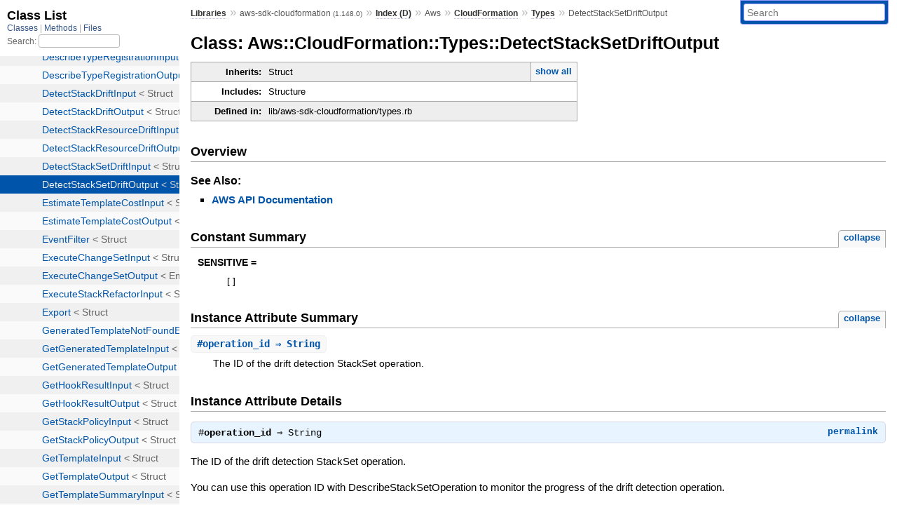

--- FILE ---
content_type: text/html; charset=utf-8
request_url: https://www.rubydoc.info/gems/aws-sdk-cloudformation/Aws/CloudFormation/Types/DetectStackSetDriftOutput
body_size: 3366
content:
<!DOCTYPE html>
<html>
  <head>
        <title>RubyDoc.info: 
      
  Class: Aws::CloudFormation::Types::DetectStackSetDriftOutput
  
    – Documentation for aws-sdk-cloudformation (1.148.0)
  
 – RubyDoc.info
</title>
<meta name="viewport" content="width=device-width, initial-scale=1.0">
<meta name="description" content="Documenting RubyGems, Stdlib, and GitHub Projects" />
  <meta name="robots" content="index, follow">
  <link rel="canonical" href="https://www.rubydoc.info/gems/aws-sdk-cloudformation/Aws/CloudFormation/Types/DetectStackSetDriftOutput">
  <meta property="og:title" content="RubyDoc.info: 
      
  Class: Aws::CloudFormation::Types::DetectStackSetDriftOutput
  
    – Documentation for aws-sdk-cloudformation (1.148.0)
  
 – RubyDoc.info
">
  <meta property="og:description" content="Documenting RubyGems, Stdlib, and GitHub Projects">
  <meta property="og:image" content="https://www.rubydoc.info/favicon.ico">
  <meta property="og:url" content="https://www.rubydoc.info/gems/aws-sdk-cloudformation/Aws/CloudFormation/Types/DetectStackSetDriftOutput">
  <meta property="og:type" content="website">

    
      <link rel="icon" href="/favicon.ico" type="image/png">
      <link rel="apple-touch-icon" href="/favicon.ico">
      <script type="importmap" data-turbo-track="reload">{
  "imports": {
    "application": "/assets/application-524bab28.js",
    "yard": "/assets/yard-781b1814.js",
    "@hotwired/turbo-rails": "/assets/turbo.min-ad2c7b86.js",
    "@hotwired/stimulus": "/assets/stimulus.min-4b1e420e.js",
    "@hotwired/stimulus-loading": "/assets/stimulus-loading-1fc53fe7.js",
    "controllers/application": "/assets/controllers/application-3affb389.js",
    "controllers": "/assets/controllers/index-ee64e1f1.js",
    "controllers/modal_controller": "/assets/controllers/modal_controller-b70d9f9e.js",
    "controllers/path_rewriter_controller": "/assets/controllers/path_rewriter_controller-608cb111.js",
    "controllers/path_saver_controller": "/assets/controllers/path_saver_controller-8ac37b05.js",
    "controllers/rewrite_link_controller": "/assets/controllers/rewrite_link_controller-0d0815e7.js"
  }
}</script>
<link rel="modulepreload" href="/assets/application-524bab28.js">
<link rel="modulepreload" href="/assets/yard-781b1814.js">
<link rel="modulepreload" href="/assets/turbo.min-ad2c7b86.js">
<link rel="modulepreload" href="/assets/stimulus.min-4b1e420e.js">
<link rel="modulepreload" href="/assets/stimulus-loading-1fc53fe7.js">
<link rel="modulepreload" href="/assets/controllers/application-3affb389.js">
<link rel="modulepreload" href="/assets/controllers/index-ee64e1f1.js">
<link rel="modulepreload" href="/assets/controllers/modal_controller-b70d9f9e.js">
<link rel="modulepreload" href="/assets/controllers/path_rewriter_controller-608cb111.js">
<link rel="modulepreload" href="/assets/controllers/path_saver_controller-8ac37b05.js">
<link rel="modulepreload" href="/assets/controllers/rewrite_link_controller-0d0815e7.js">
<script type="1b98d02ad3a7f2f3116d1061-module">import "yard"</script>
      <link rel="stylesheet" href="/assets/css/style.css" type="text/css" media="screen" charset="utf-8" />
      <link rel="stylesheet" href="/assets/css/custom.css" type="text/css" media="screen" charset="utf-8" />
    <link rel="stylesheet" href="/assets/css/common.css" type="text/css" media="screen" charset="utf-8" />
      <!-- Google tag (gtag.js) -->
  <script async src="https://www.googletagmanager.com/gtag/js?id=G-DKFNF5C40V" type="1b98d02ad3a7f2f3116d1061-text/javascript"></script>
  <script type="1b98d02ad3a7f2f3116d1061-text/javascript">
    window.dataLayer = window.dataLayer || [];
    if (window.gtag) {
      setTimeout(() => {
        gtag('event', 'page_view', {
          page_title: document.title,
          page_location: window.location.href,
        });
      }, 1000);
    } else {
      function gtag(){dataLayer.push(arguments);}
      gtag('consent', 'update', {
      'ad_user_data': 'denied',
      'ad_personalization': 'denied',
      'ad_storage': 'denied',
      'analytics_storage': 'denied'
      });
      gtag('js', new Date());
      gtag('config', 'G-DKFNF5C40V');
    }
  </script>

  </head>
  <body>
    
<script type="1b98d02ad3a7f2f3116d1061-text/javascript">
  window.yard_library_name = 'aws-sdk-cloudformation';
  window.yard_library_version = '1.148.0';
</script>

  <link rel="stylesheet" href="/static/gems/aws-sdk-cloudformation/css/style.css?1765657798" type="text/css" />

  <link rel="stylesheet" href="/static/gems/aws-sdk-cloudformation/css/common.css?1765657798" type="text/css" />

  <link rel="stylesheet" href="/static/gems/aws-sdk-cloudformation/css/custom.css?1765657798" type="text/css" />

<script type="1b98d02ad3a7f2f3116d1061-text/javascript" charset="utf-8">
  pathId = "Aws::CloudFormation::Types::DetectStackSetDriftOutput"
  relpath = '/';
  docsPrefix = '/gems/aws-sdk-cloudformation';
  listPrefix = '/list/gems/aws-sdk-cloudformation';
  searchPrefix = '/search/gems/aws-sdk-cloudformation';
</script>


  <script type="1b98d02ad3a7f2f3116d1061-text/javascript" charset="utf-8" src="/static/gems/aws-sdk-cloudformation/js/jquery.js?1765657798"></script>

  <script type="1b98d02ad3a7f2f3116d1061-text/javascript" charset="utf-8" src="/static/gems/aws-sdk-cloudformation/js/app.js?1765657798"></script>

  <script type="1b98d02ad3a7f2f3116d1061-text/javascript" charset="utf-8" src="/static/gems/aws-sdk-cloudformation/js/autocomplete.js?1765657798"></script>

  <script type="1b98d02ad3a7f2f3116d1061-text/javascript" charset="utf-8" src="/static/gems/aws-sdk-cloudformation/js/rubydoc_custom.js?1746321791"></script>

<div class="nav_wrap">
  <iframe id="nav" src="/list/gems/aws-sdk-cloudformation/class?1"></iframe>
  <div id="resizer"></div>
</div>
<div id="main" tabindex="-1">
  <div id="header">
    <form class="search" method="get" action="/search/gems/aws-sdk-cloudformation">
  <input name="q" type="search" placeholder="Search" id="search_box" size="30" value="" />
</form>
<script type="1b98d02ad3a7f2f3116d1061-text/javascript" charset="utf-8">
  $(function() {
    $('#search_box').autocomplete($('#search_box').parent().attr('action'), {
      width: 200,
      formatItem: function(item) {
        var values = item[0].split(",");
        return values[0] + (values[1] == '' ? "" : " <small>(" + values[1] + ")</small>");
      }
    }).result(function(event, item) {
      var values = item[0].split(",")
      $('#search_box').val(values[1]);
      location.href = values[3];
      return false;
    });
  });
</script>

<div id="menu">
  
    <a href="/gems" target="_top">Libraries</a> &raquo;
    <span class="title">aws-sdk-cloudformation <small>(1.148.0)</small></span>
  
  
    &raquo;
    <a href="/gems/aws-sdk-cloudformation/index">Index (D)</a> &raquo;
    <span class='title'>Aws</span> &raquo; <span class='title'><span class='object_link'><a href="/gems/aws-sdk-cloudformation/Aws/CloudFormation" title="Aws::CloudFormation (module)">CloudFormation</a></span></span> &raquo; <span class='title'><span class='object_link'><a href="/gems/aws-sdk-cloudformation/Aws/CloudFormation/Types" title="Aws::CloudFormation::Types (module)">Types</a></span></span>
     &raquo; 
    <span class='title'>DetectStackSetDriftOutput</span>
  
</div>

    <div id="search">
  
    <a class="full_list_link" id="class_list_link"
        href="/list/gems/aws-sdk-cloudformation/class">

        <svg width="24" height="24">
          <rect x="0" y="4" width="24" height="4" rx="1" ry="1"></rect>
          <rect x="0" y="12" width="24" height="4" rx="1" ry="1"></rect>
          <rect x="0" y="20" width="24" height="4" rx="1" ry="1"></rect>
        </svg>
    </a>
  
</div>
    <div class="clear"></div>
  </div>
  <div id="content"><h1>Class: Aws::CloudFormation::Types::DetectStackSetDriftOutput
  
  
  
</h1>
<div class="box_info">
  
  <dl>
    <dt>Inherits:</dt>
    <dd>
      <span class="inheritName">Struct</span>
      
        <ul class="fullTree">
          <li>Object</li>
          
            <li class="next">Struct</li>
          
            <li class="next">Aws::CloudFormation::Types::DetectStackSetDriftOutput</li>
          
        </ul>
        <a href="#" class="inheritanceTree">show all</a>
      
    </dd>
  </dl>
  

  
  
  
  
  <dl>
      <dt>Includes:</dt>
      <dd>Structure</dd>
  </dl>
  
  

  

  
  <dl>
    <dt>Defined in:</dt>
    <dd>lib/aws-sdk-cloudformation/types.rb</dd>
  </dl>
  
</div>

<h2>Overview</h2><div class="docstring">
  <div class="discussion">
    

  </div>
</div>
<div class="tags">
  

  <p class="tag_title">See Also:</p>
  <ul class="see">
    
      <li><a href="http://docs.aws.amazon.com/goto/WebAPI/cloudformation-2010-05-15/DetectStackSetDriftOutput" target="_parent" title="AWS API Documentation">AWS API Documentation</a></li>
    
  </ul>

</div>
  
    <h2>
      Constant Summary
      <small><a href="#" class="constants_summary_toggle">collapse</a></small>
    </h2>

    <dl class="constants">
      
        <dt id="SENSITIVE-constant" class="">SENSITIVE =
          
        </dt>
        <dd><pre class="code"><span class='lbrack token'>[</span><span class='rbrack token'>]</span>
</pre></dd>
      
    </dl>
  




  <h2>Instance Attribute Summary <small><a href="#" class="summary_toggle">collapse</a></small></h2>
  <ul class="summary">
    
      <li class="public ">
  <span class="summary_signature">
    
      <a href="/gems/aws-sdk-cloudformation/Aws/CloudFormation/Types/DetectStackSetDriftOutput#operation_id-instance_method" title="#operation_id (instance method)">#<strong>operation_id</strong>  &#x21d2; String </a>
    

    
  </span>
  
  
  
    
    
  
  
  
  
  

  
    <span class="summary_desc"><div class='inline'>
<p>The ID of the drift detection StackSet operation.</p>
</div></span>
  
</li>

    
  </ul>





  
  
  <div id="instance_attr_details" class="attr_details">
    <h2>Instance Attribute Details</h2>
    
      
      <span id="operation_id=-instance_method"></span>
      <div class="method_details first">
  <h3 class="signature first" id="operation_id-instance_method">
  
    #<strong>operation_id</strong>  &#x21d2; <tt>String</tt> 
  

  

  
</h3><script type="1b98d02ad3a7f2f3116d1061-text/javascript">
$(document.getElementById("operation_id-instance_method")).prepend(
  '<a class="permalink" href="/gems/aws-sdk-cloudformation/Aws%2FCloudFormation%2FTypes%2FDetectStackSetDriftOutput:operation_id">permalink</a>');
</script>
<div class="docstring">
  <div class="discussion">
    
<p>The ID of the drift detection StackSet operation.</p>

<p>You can use this operation ID with DescribeStackSetOperation to monitor the progress of the drift detection operation.</p>


  </div>
</div>
<div class="tags">
  
<p class="tag_title">Returns:</p>
<ul class="return">
  
    <li>
      
      
      
      
    </li>
  
</ul>

</div><table class="source_code">
  <tr>
    <td>
      <pre class="lines">


4279
4280
4281
4282
4283</pre>
    </td>
    <td>
      <pre class="code"><span class="info file"># File 'lib/aws-sdk-cloudformation/types.rb', line 4279</span>

<span class='rubyid_class class kw'>class</span> <span class='rubyid_DetectStackSetDriftOutput constant id'>DetectStackSetDriftOutput</span> <span class='lt op'>&lt;</span> <span class='rubyid_Struct constant id'>Struct</span><span class='dot token'>.</span><span class='rubyid_new identifier id'>new</span><span class='lparen token'>(</span>
  <span class='symbol val'>:operation_id</span><span class='rparen token'>)</span>
  <span class='rubyid_SENSITIVE constant id'>SENSITIVE</span> <span class='assign token'>=</span> <span class='lbrack token'>[</span><span class='rbrack token'>]</span>
  <span class='rubyid_include identifier id'>include</span> <span class='rubyid_Aws constant id'>Aws</span><span class='colon2 op'>::</span><span class='rubyid_Structure constant id'>Structure</span>
<span class='rubyid_end end kw'>end</span>
</pre>
    </td>
  </tr>
</table>
</div>
    
  </div>


</div>
  <div id="footer">
  Generated on Tue Jan 13 03:28:58 2026 by
  <a href="https://yardoc.org" title="Yay! A Ruby Documentation Tool" target="_parent">yard</a>
  0.9.38 (ruby-3.4.3).
</div>

</div>


  <script src="/cdn-cgi/scripts/7d0fa10a/cloudflare-static/rocket-loader.min.js" data-cf-settings="1b98d02ad3a7f2f3116d1061-|49" defer></script><script defer src="https://static.cloudflareinsights.com/beacon.min.js/vcd15cbe7772f49c399c6a5babf22c1241717689176015" integrity="sha512-ZpsOmlRQV6y907TI0dKBHq9Md29nnaEIPlkf84rnaERnq6zvWvPUqr2ft8M1aS28oN72PdrCzSjY4U6VaAw1EQ==" data-cf-beacon='{"version":"2024.11.0","token":"9f9e821d93554a138f3a1020b738c77e","r":1,"server_timing":{"name":{"cfCacheStatus":true,"cfEdge":true,"cfExtPri":true,"cfL4":true,"cfOrigin":true,"cfSpeedBrain":true},"location_startswith":null}}' crossorigin="anonymous"></script>
</body>
</html>


--- FILE ---
content_type: text/html; charset=utf-8
request_url: https://www.rubydoc.info/list/gems/aws-sdk-cloudformation/class?1
body_size: 8067
content:
<!DOCTYPE html>
<html>
  <head>
        <title>RubyDoc.info: 
      Class List – RubyDoc.info
</title>
<meta name="viewport" content="width=device-width, initial-scale=1.0">
<meta name="description" content="Documenting RubyGems, Stdlib, and GitHub Projects" />
  <meta name="robots" content="index, follow">
  <link rel="canonical" href="https://www.rubydoc.info/list/gems/aws-sdk-cloudformation/class?1">
  <meta property="og:title" content="RubyDoc.info: 
      Class List – RubyDoc.info
">
  <meta property="og:description" content="Documenting RubyGems, Stdlib, and GitHub Projects">
  <meta property="og:image" content="https://www.rubydoc.info/favicon.ico?1">
  <meta property="og:url" content="https://www.rubydoc.info/list/gems/aws-sdk-cloudformation/class?1">
  <meta property="og:type" content="website">

    
      <link rel="stylesheet" href="/assets/css/full_list.css" type="text/css" media="screen" charset="utf-8" />
    <link rel="stylesheet" href="/assets/css/common.css" type="text/css" media="screen" charset="utf-8" />
      <!-- Google tag (gtag.js) -->
  <script async src="https://www.googletagmanager.com/gtag/js?id=G-DKFNF5C40V" type="547f0f56ece8e823fba26e76-text/javascript"></script>
  <script type="547f0f56ece8e823fba26e76-text/javascript">
    window.dataLayer = window.dataLayer || [];
    if (window.gtag) {
      setTimeout(() => {
        gtag('event', 'page_view', {
          page_title: document.title,
          page_location: window.location.href,
        });
      }, 1000);
    } else {
      function gtag(){dataLayer.push(arguments);}
      gtag('consent', 'update', {
      'ad_user_data': 'denied',
      'ad_personalization': 'denied',
      'ad_storage': 'denied',
      'analytics_storage': 'denied'
      });
      gtag('js', new Date());
      gtag('config', 'G-DKFNF5C40V');
    }
  </script>

  </head>
  <body>
    

  <link rel="stylesheet" href="/static/gems/aws-sdk-cloudformation/css/full_list.css?1765657798" type="text/css" media="screen" />

  <link rel="stylesheet" href="/static/gems/aws-sdk-cloudformation/css/common.css?1765657798" type="text/css" media="screen" />


  <script type="547f0f56ece8e823fba26e76-text/javascript" charset="utf-8" src="/static/gems/aws-sdk-cloudformation/js/jquery.js?1765657798"></script>

  <script type="547f0f56ece8e823fba26e76-text/javascript" charset="utf-8" src="/static/gems/aws-sdk-cloudformation/js/full_list.js?1765657798"></script>

<base id="base_target" target="_parent" />
<div id="content">
  <div class="fixed_header">
    <h1 id="full_list_header">Class List</h1>
    <div id="full_list_nav">
      
        <span><a target="_self" href="/list/gems/aws-sdk-cloudformation/class">
            Classes
          </a></span>
      
        <span><a target="_self" href="/list/gems/aws-sdk-cloudformation/method">
            Methods
          </a></span>
      
        <span><a target="_self" href="/list/gems/aws-sdk-cloudformation/file">
            Files
          </a></span>
      
    </div>
    <div id="search">
      <label for="search-class">Search:</label>
      <input id="search-class" type="text" />
    </div>
  </div>
  <ul id="full_list" class="class">
    <li id="object_" class="odd"><div class="item" style="padding-left:30px"><span class='object_link'><a href="/gems/aws-sdk-cloudformation/toplevel" title="Top Level Namespace (root)">Top Level Namespace</a></span></div></li>
<li id='object_Aws::CloudFormation' class='even'><div class='item' style='padding-left:30px'><a tabindex='0' class='toggle' role='button' aria-label='Aws::CloudFormation child nodes' aria-expanded='false' aria-controls='object_Aws::CloudFormation'></a> <span class='object_link'><a href="/gems/aws-sdk-cloudformation/Aws/CloudFormation" title="Aws::CloudFormation (module)">Aws::CloudFormation</a></span><small class='search_info'>Aws</small></div><div aria-labelledby='object_Aws::CloudFormation'><ul><li id='object_Aws::CloudFormation::Client' class='collapsed odd'><div class='item' style='padding-left:45px'><span class='object_link'><a href="/gems/aws-sdk-cloudformation/Aws/CloudFormation/Client" title="Aws::CloudFormation::Client (class)">Client</a></span> &lt; Base<small class='search_info'>Aws::CloudFormation</small></div></li><li id='object_Aws::CloudFormation::ClientApi' class='collapsed even'><div class='item' style='padding-left:45px'><span class='object_link'><a href="/gems/aws-sdk-cloudformation/Aws/CloudFormation/ClientApi" title="Aws::CloudFormation::ClientApi (module)">ClientApi</a></span><small class='search_info'>Aws::CloudFormation</small></div></li><li id='object_Aws::CloudFormation::EndpointParameters' class='collapsed odd'><div class='item' style='padding-left:45px'><span class='object_link'><a href="/gems/aws-sdk-cloudformation/Aws/CloudFormation/EndpointParameters" title="Aws::CloudFormation::EndpointParameters (class)">EndpointParameters</a></span> &lt; Struct<small class='search_info'>Aws::CloudFormation</small></div></li><li id='object_Aws::CloudFormation::EndpointProvider' class='collapsed even'><div class='item' style='padding-left:45px'><span class='object_link'><a href="/gems/aws-sdk-cloudformation/Aws/CloudFormation/EndpointProvider" title="Aws::CloudFormation::EndpointProvider (class)">EndpointProvider</a></span> &lt; Object<small class='search_info'>Aws::CloudFormation</small></div></li><li id='object_Aws::CloudFormation::Endpoints' class='collapsed odd'><div class='item' style='padding-left:45px'><span class='object_link'><a href="/gems/aws-sdk-cloudformation/Aws/CloudFormation/Endpoints" title="Aws::CloudFormation::Endpoints (module)">Endpoints</a></span><small class='search_info'>Aws::CloudFormation</small></div></li><li id='object_Aws::CloudFormation::Errors' class='collapsed even'><div class='item' style='padding-left:45px'><a tabindex='0' class='toggle' role='button' aria-label='Errors child nodes' aria-expanded='false' aria-controls='object_Aws::CloudFormation::Errors'></a> <span class='object_link'><a href="/gems/aws-sdk-cloudformation/Aws/CloudFormation/Errors" title="Aws::CloudFormation::Errors (module)">Errors</a></span><small class='search_info'>Aws::CloudFormation</small></div><div aria-labelledby='object_Aws::CloudFormation::Errors'><ul><li id='object_Aws::CloudFormation::Errors::AlreadyExistsException' class='collapsed'><div class='item' style='padding-left:60px'><span class='object_link'><a href="/gems/aws-sdk-cloudformation/Aws/CloudFormation/Errors/AlreadyExistsException" title="Aws::CloudFormation::Errors::AlreadyExistsException (class)">AlreadyExistsException</a></span> &lt; ServiceError<small class='search_info'>Aws::CloudFormation::Errors</small></div></li><li id='object_Aws::CloudFormation::Errors::CFNRegistryException' class='collapsed'><div class='item' style='padding-left:60px'><span class='object_link'><a href="/gems/aws-sdk-cloudformation/Aws/CloudFormation/Errors/CFNRegistryException" title="Aws::CloudFormation::Errors::CFNRegistryException (class)">CFNRegistryException</a></span> &lt; ServiceError<small class='search_info'>Aws::CloudFormation::Errors</small></div></li><li id='object_Aws::CloudFormation::Errors::ChangeSetNotFoundException' class='collapsed'><div class='item' style='padding-left:60px'><span class='object_link'><a href="/gems/aws-sdk-cloudformation/Aws/CloudFormation/Errors/ChangeSetNotFoundException" title="Aws::CloudFormation::Errors::ChangeSetNotFoundException (class)">ChangeSetNotFoundException</a></span> &lt; ServiceError<small class='search_info'>Aws::CloudFormation::Errors</small></div></li><li id='object_Aws::CloudFormation::Errors::ConcurrentResourcesLimitExceededException' class='collapsed'><div class='item' style='padding-left:60px'><span class='object_link'><a href="/gems/aws-sdk-cloudformation/Aws/CloudFormation/Errors/ConcurrentResourcesLimitExceededException" title="Aws::CloudFormation::Errors::ConcurrentResourcesLimitExceededException (class)">ConcurrentResourcesLimitExceededException</a></span> &lt; ServiceError<small class='search_info'>Aws::CloudFormation::Errors</small></div></li><li id='object_Aws::CloudFormation::Errors::CreatedButModifiedException' class='collapsed'><div class='item' style='padding-left:60px'><span class='object_link'><a href="/gems/aws-sdk-cloudformation/Aws/CloudFormation/Errors/CreatedButModifiedException" title="Aws::CloudFormation::Errors::CreatedButModifiedException (class)">CreatedButModifiedException</a></span> &lt; ServiceError<small class='search_info'>Aws::CloudFormation::Errors</small></div></li><li id='object_Aws::CloudFormation::Errors::GeneratedTemplateNotFoundException' class='collapsed'><div class='item' style='padding-left:60px'><span class='object_link'><a href="/gems/aws-sdk-cloudformation/Aws/CloudFormation/Errors/GeneratedTemplateNotFoundException" title="Aws::CloudFormation::Errors::GeneratedTemplateNotFoundException (class)">GeneratedTemplateNotFoundException</a></span> &lt; ServiceError<small class='search_info'>Aws::CloudFormation::Errors</small></div></li><li id='object_Aws::CloudFormation::Errors::HookResultNotFoundException' class='collapsed'><div class='item' style='padding-left:60px'><span class='object_link'><a href="/gems/aws-sdk-cloudformation/Aws/CloudFormation/Errors/HookResultNotFoundException" title="Aws::CloudFormation::Errors::HookResultNotFoundException (class)">HookResultNotFoundException</a></span> &lt; ServiceError<small class='search_info'>Aws::CloudFormation::Errors</small></div></li><li id='object_Aws::CloudFormation::Errors::InsufficientCapabilitiesException' class='collapsed'><div class='item' style='padding-left:60px'><span class='object_link'><a href="/gems/aws-sdk-cloudformation/Aws/CloudFormation/Errors/InsufficientCapabilitiesException" title="Aws::CloudFormation::Errors::InsufficientCapabilitiesException (class)">InsufficientCapabilitiesException</a></span> &lt; ServiceError<small class='search_info'>Aws::CloudFormation::Errors</small></div></li><li id='object_Aws::CloudFormation::Errors::InvalidChangeSetStatusException' class='collapsed'><div class='item' style='padding-left:60px'><span class='object_link'><a href="/gems/aws-sdk-cloudformation/Aws/CloudFormation/Errors/InvalidChangeSetStatusException" title="Aws::CloudFormation::Errors::InvalidChangeSetStatusException (class)">InvalidChangeSetStatusException</a></span> &lt; ServiceError<small class='search_info'>Aws::CloudFormation::Errors</small></div></li><li id='object_Aws::CloudFormation::Errors::InvalidOperationException' class='collapsed'><div class='item' style='padding-left:60px'><span class='object_link'><a href="/gems/aws-sdk-cloudformation/Aws/CloudFormation/Errors/InvalidOperationException" title="Aws::CloudFormation::Errors::InvalidOperationException (class)">InvalidOperationException</a></span> &lt; ServiceError<small class='search_info'>Aws::CloudFormation::Errors</small></div></li><li id='object_Aws::CloudFormation::Errors::InvalidStateTransitionException' class='collapsed'><div class='item' style='padding-left:60px'><span class='object_link'><a href="/gems/aws-sdk-cloudformation/Aws/CloudFormation/Errors/InvalidStateTransitionException" title="Aws::CloudFormation::Errors::InvalidStateTransitionException (class)">InvalidStateTransitionException</a></span> &lt; ServiceError<small class='search_info'>Aws::CloudFormation::Errors</small></div></li><li id='object_Aws::CloudFormation::Errors::LimitExceededException' class='collapsed'><div class='item' style='padding-left:60px'><span class='object_link'><a href="/gems/aws-sdk-cloudformation/Aws/CloudFormation/Errors/LimitExceededException" title="Aws::CloudFormation::Errors::LimitExceededException (class)">LimitExceededException</a></span> &lt; ServiceError<small class='search_info'>Aws::CloudFormation::Errors</small></div></li><li id='object_Aws::CloudFormation::Errors::NameAlreadyExistsException' class='collapsed'><div class='item' style='padding-left:60px'><span class='object_link'><a href="/gems/aws-sdk-cloudformation/Aws/CloudFormation/Errors/NameAlreadyExistsException" title="Aws::CloudFormation::Errors::NameAlreadyExistsException (class)">NameAlreadyExistsException</a></span> &lt; ServiceError<small class='search_info'>Aws::CloudFormation::Errors</small></div></li><li id='object_Aws::CloudFormation::Errors::OperationIdAlreadyExistsException' class='collapsed'><div class='item' style='padding-left:60px'><span class='object_link'><a href="/gems/aws-sdk-cloudformation/Aws/CloudFormation/Errors/OperationIdAlreadyExistsException" title="Aws::CloudFormation::Errors::OperationIdAlreadyExistsException (class)">OperationIdAlreadyExistsException</a></span> &lt; ServiceError<small class='search_info'>Aws::CloudFormation::Errors</small></div></li><li id='object_Aws::CloudFormation::Errors::OperationInProgressException' class='collapsed'><div class='item' style='padding-left:60px'><span class='object_link'><a href="/gems/aws-sdk-cloudformation/Aws/CloudFormation/Errors/OperationInProgressException" title="Aws::CloudFormation::Errors::OperationInProgressException (class)">OperationInProgressException</a></span> &lt; ServiceError<small class='search_info'>Aws::CloudFormation::Errors</small></div></li><li id='object_Aws::CloudFormation::Errors::OperationNotFoundException' class='collapsed'><div class='item' style='padding-left:60px'><span class='object_link'><a href="/gems/aws-sdk-cloudformation/Aws/CloudFormation/Errors/OperationNotFoundException" title="Aws::CloudFormation::Errors::OperationNotFoundException (class)">OperationNotFoundException</a></span> &lt; ServiceError<small class='search_info'>Aws::CloudFormation::Errors</small></div></li><li id='object_Aws::CloudFormation::Errors::OperationStatusCheckFailedException' class='collapsed'><div class='item' style='padding-left:60px'><span class='object_link'><a href="/gems/aws-sdk-cloudformation/Aws/CloudFormation/Errors/OperationStatusCheckFailedException" title="Aws::CloudFormation::Errors::OperationStatusCheckFailedException (class)">OperationStatusCheckFailedException</a></span> &lt; ServiceError<small class='search_info'>Aws::CloudFormation::Errors</small></div></li><li id='object_Aws::CloudFormation::Errors::ResourceScanInProgressException' class='collapsed'><div class='item' style='padding-left:60px'><span class='object_link'><a href="/gems/aws-sdk-cloudformation/Aws/CloudFormation/Errors/ResourceScanInProgressException" title="Aws::CloudFormation::Errors::ResourceScanInProgressException (class)">ResourceScanInProgressException</a></span> &lt; ServiceError<small class='search_info'>Aws::CloudFormation::Errors</small></div></li><li id='object_Aws::CloudFormation::Errors::ResourceScanLimitExceededException' class='collapsed'><div class='item' style='padding-left:60px'><span class='object_link'><a href="/gems/aws-sdk-cloudformation/Aws/CloudFormation/Errors/ResourceScanLimitExceededException" title="Aws::CloudFormation::Errors::ResourceScanLimitExceededException (class)">ResourceScanLimitExceededException</a></span> &lt; ServiceError<small class='search_info'>Aws::CloudFormation::Errors</small></div></li><li id='object_Aws::CloudFormation::Errors::ResourceScanNotFoundException' class='collapsed'><div class='item' style='padding-left:60px'><span class='object_link'><a href="/gems/aws-sdk-cloudformation/Aws/CloudFormation/Errors/ResourceScanNotFoundException" title="Aws::CloudFormation::Errors::ResourceScanNotFoundException (class)">ResourceScanNotFoundException</a></span> &lt; ServiceError<small class='search_info'>Aws::CloudFormation::Errors</small></div></li><li id='object_Aws::CloudFormation::Errors::StackInstanceNotFoundException' class='collapsed'><div class='item' style='padding-left:60px'><span class='object_link'><a href="/gems/aws-sdk-cloudformation/Aws/CloudFormation/Errors/StackInstanceNotFoundException" title="Aws::CloudFormation::Errors::StackInstanceNotFoundException (class)">StackInstanceNotFoundException</a></span> &lt; ServiceError<small class='search_info'>Aws::CloudFormation::Errors</small></div></li><li id='object_Aws::CloudFormation::Errors::StackNotFoundException' class='collapsed'><div class='item' style='padding-left:60px'><span class='object_link'><a href="/gems/aws-sdk-cloudformation/Aws/CloudFormation/Errors/StackNotFoundException" title="Aws::CloudFormation::Errors::StackNotFoundException (class)">StackNotFoundException</a></span> &lt; ServiceError<small class='search_info'>Aws::CloudFormation::Errors</small></div></li><li id='object_Aws::CloudFormation::Errors::StackRefactorNotFoundException' class='collapsed'><div class='item' style='padding-left:60px'><span class='object_link'><a href="/gems/aws-sdk-cloudformation/Aws/CloudFormation/Errors/StackRefactorNotFoundException" title="Aws::CloudFormation::Errors::StackRefactorNotFoundException (class)">StackRefactorNotFoundException</a></span> &lt; ServiceError<small class='search_info'>Aws::CloudFormation::Errors</small></div></li><li id='object_Aws::CloudFormation::Errors::StackSetNotEmptyException' class='collapsed'><div class='item' style='padding-left:60px'><span class='object_link'><a href="/gems/aws-sdk-cloudformation/Aws/CloudFormation/Errors/StackSetNotEmptyException" title="Aws::CloudFormation::Errors::StackSetNotEmptyException (class)">StackSetNotEmptyException</a></span> &lt; ServiceError<small class='search_info'>Aws::CloudFormation::Errors</small></div></li><li id='object_Aws::CloudFormation::Errors::StackSetNotFoundException' class='collapsed'><div class='item' style='padding-left:60px'><span class='object_link'><a href="/gems/aws-sdk-cloudformation/Aws/CloudFormation/Errors/StackSetNotFoundException" title="Aws::CloudFormation::Errors::StackSetNotFoundException (class)">StackSetNotFoundException</a></span> &lt; ServiceError<small class='search_info'>Aws::CloudFormation::Errors</small></div></li><li id='object_Aws::CloudFormation::Errors::StaleRequestException' class='collapsed'><div class='item' style='padding-left:60px'><span class='object_link'><a href="/gems/aws-sdk-cloudformation/Aws/CloudFormation/Errors/StaleRequestException" title="Aws::CloudFormation::Errors::StaleRequestException (class)">StaleRequestException</a></span> &lt; ServiceError<small class='search_info'>Aws::CloudFormation::Errors</small></div></li><li id='object_Aws::CloudFormation::Errors::TokenAlreadyExistsException' class='collapsed'><div class='item' style='padding-left:60px'><span class='object_link'><a href="/gems/aws-sdk-cloudformation/Aws/CloudFormation/Errors/TokenAlreadyExistsException" title="Aws::CloudFormation::Errors::TokenAlreadyExistsException (class)">TokenAlreadyExistsException</a></span> &lt; ServiceError<small class='search_info'>Aws::CloudFormation::Errors</small></div></li><li id='object_Aws::CloudFormation::Errors::TypeConfigurationNotFoundException' class='collapsed'><div class='item' style='padding-left:60px'><span class='object_link'><a href="/gems/aws-sdk-cloudformation/Aws/CloudFormation/Errors/TypeConfigurationNotFoundException" title="Aws::CloudFormation::Errors::TypeConfigurationNotFoundException (class)">TypeConfigurationNotFoundException</a></span> &lt; ServiceError<small class='search_info'>Aws::CloudFormation::Errors</small></div></li><li id='object_Aws::CloudFormation::Errors::TypeNotFoundException' class='collapsed'><div class='item' style='padding-left:60px'><span class='object_link'><a href="/gems/aws-sdk-cloudformation/Aws/CloudFormation/Errors/TypeNotFoundException" title="Aws::CloudFormation::Errors::TypeNotFoundException (class)">TypeNotFoundException</a></span> &lt; ServiceError<small class='search_info'>Aws::CloudFormation::Errors</small></div></li></ul></div></li><li id='object_Aws::CloudFormation::Event' class='collapsed odd'><div class='item' style='padding-left:45px'><a tabindex='0' class='toggle' role='button' aria-label='Event child nodes' aria-expanded='false' aria-controls='object_Aws::CloudFormation::Event'></a> <span class='object_link'><a href="/gems/aws-sdk-cloudformation/Aws/CloudFormation/Event" title="Aws::CloudFormation::Event (class)">Event</a></span> &lt; Object<small class='search_info'>Aws::CloudFormation</small></div><div aria-labelledby='object_Aws::CloudFormation::Event'><ul><li id='object_Aws::CloudFormation::Event::Collection' class='collapsed'><div class='item' style='padding-left:60px'><span class='object_link'><a href="/gems/aws-sdk-cloudformation/Aws/CloudFormation/Event/Collection" title="Aws::CloudFormation::Event::Collection (class)">Collection</a></span> &lt; Collection<small class='search_info'>Aws::CloudFormation::Event</small></div></li></ul></div></li><li id='object_Aws::CloudFormation::Plugins' class='collapsed even'><div class='item' style='padding-left:45px'><a tabindex='0' class='toggle' role='button' aria-label='Plugins child nodes' aria-expanded='false' aria-controls='object_Aws::CloudFormation::Plugins'></a> <span class='object_link'><a href="/gems/aws-sdk-cloudformation/Aws/CloudFormation/Plugins" title="Aws::CloudFormation::Plugins (module)">Plugins</a></span><small class='search_info'>Aws::CloudFormation</small></div><div aria-labelledby='object_Aws::CloudFormation::Plugins'><ul><li id='object_Aws::CloudFormation::Plugins::Endpoints' class='collapsed'><div class='item' style='padding-left:60px'><a tabindex='0' class='toggle' role='button' aria-label='Endpoints child nodes' aria-expanded='false' aria-controls='object_Aws::CloudFormation::Plugins::Endpoints'></a> <span class='object_link'><a href="/gems/aws-sdk-cloudformation/Aws/CloudFormation/Plugins/Endpoints" title="Aws::CloudFormation::Plugins::Endpoints (class)">Endpoints</a></span> &lt; Plugin<small class='search_info'>Aws::CloudFormation::Plugins</small></div><div aria-labelledby='object_Aws::CloudFormation::Plugins::Endpoints'><ul><li id='object_Aws::CloudFormation::Plugins::Endpoints::Handler' class='collapsed'><div class='item' style='padding-left:75px'><span class='object_link'><a href="/gems/aws-sdk-cloudformation/Aws/CloudFormation/Plugins/Endpoints/Handler" title="Aws::CloudFormation::Plugins::Endpoints::Handler (class)">Handler</a></span> &lt; Handler<small class='search_info'>Aws::CloudFormation::Plugins::Endpoints</small></div></li></ul></div></li></ul></div></li><li id='object_Aws::CloudFormation::Resource' class='collapsed odd'><div class='item' style='padding-left:45px'><span class='object_link'><a href="/gems/aws-sdk-cloudformation/Aws/CloudFormation/Resource" title="Aws::CloudFormation::Resource (class)">Resource</a></span> &lt; Object<small class='search_info'>Aws::CloudFormation</small></div></li><li id='object_Aws::CloudFormation::Stack' class='collapsed even'><div class='item' style='padding-left:45px'><a tabindex='0' class='toggle' role='button' aria-label='Stack child nodes' aria-expanded='false' aria-controls='object_Aws::CloudFormation::Stack'></a> <span class='object_link'><a href="/gems/aws-sdk-cloudformation/Aws/CloudFormation/Stack" title="Aws::CloudFormation::Stack (class)">Stack</a></span> &lt; Object<small class='search_info'>Aws::CloudFormation</small></div><div aria-labelledby='object_Aws::CloudFormation::Stack'><ul><li id='object_Aws::CloudFormation::Stack::Collection' class='collapsed'><div class='item' style='padding-left:60px'><span class='object_link'><a href="/gems/aws-sdk-cloudformation/Aws/CloudFormation/Stack/Collection" title="Aws::CloudFormation::Stack::Collection (class)">Collection</a></span> &lt; Collection<small class='search_info'>Aws::CloudFormation::Stack</small></div></li></ul></div></li><li id='object_Aws::CloudFormation::StackResource' class='collapsed odd'><div class='item' style='padding-left:45px'><a tabindex='0' class='toggle' role='button' aria-label='StackResource child nodes' aria-expanded='false' aria-controls='object_Aws::CloudFormation::StackResource'></a> <span class='object_link'><a href="/gems/aws-sdk-cloudformation/Aws/CloudFormation/StackResource" title="Aws::CloudFormation::StackResource (class)">StackResource</a></span> &lt; Object<small class='search_info'>Aws::CloudFormation</small></div><div aria-labelledby='object_Aws::CloudFormation::StackResource'><ul><li id='object_Aws::CloudFormation::StackResource::Collection' class='collapsed'><div class='item' style='padding-left:60px'><span class='object_link'><a href="/gems/aws-sdk-cloudformation/Aws/CloudFormation/StackResource/Collection" title="Aws::CloudFormation::StackResource::Collection (class)">Collection</a></span> &lt; Collection<small class='search_info'>Aws::CloudFormation::StackResource</small></div></li></ul></div></li><li id='object_Aws::CloudFormation::StackResourceSummary' class='collapsed even'><div class='item' style='padding-left:45px'><a tabindex='0' class='toggle' role='button' aria-label='StackResourceSummary child nodes' aria-expanded='false' aria-controls='object_Aws::CloudFormation::StackResourceSummary'></a> <span class='object_link'><a href="/gems/aws-sdk-cloudformation/Aws/CloudFormation/StackResourceSummary" title="Aws::CloudFormation::StackResourceSummary (class)">StackResourceSummary</a></span> &lt; Object<small class='search_info'>Aws::CloudFormation</small></div><div aria-labelledby='object_Aws::CloudFormation::StackResourceSummary'><ul><li id='object_Aws::CloudFormation::StackResourceSummary::Collection' class='collapsed'><div class='item' style='padding-left:60px'><span class='object_link'><a href="/gems/aws-sdk-cloudformation/Aws/CloudFormation/StackResourceSummary/Collection" title="Aws::CloudFormation::StackResourceSummary::Collection (class)">Collection</a></span> &lt; Collection<small class='search_info'>Aws::CloudFormation::StackResourceSummary</small></div></li></ul></div></li><li id='object_Aws::CloudFormation::Types' class='collapsed odd'><div class='item' style='padding-left:45px'><a tabindex='0' class='toggle' role='button' aria-label='Types child nodes' aria-expanded='false' aria-controls='object_Aws::CloudFormation::Types'></a> <span class='object_link'><a href="/gems/aws-sdk-cloudformation/Aws/CloudFormation/Types" title="Aws::CloudFormation::Types (module)">Types</a></span><small class='search_info'>Aws::CloudFormation</small></div><div aria-labelledby='object_Aws::CloudFormation::Types'><ul><li id='object_Aws::CloudFormation::Types::AccountGateResult' class='collapsed'><div class='item' style='padding-left:60px'><span class='object_link'><a href="/gems/aws-sdk-cloudformation/Aws/CloudFormation/Types/AccountGateResult" title="Aws::CloudFormation::Types::AccountGateResult (class)">AccountGateResult</a></span> &lt; Struct<small class='search_info'>Aws::CloudFormation::Types</small></div></li><li id='object_Aws::CloudFormation::Types::AccountLimit' class='collapsed'><div class='item' style='padding-left:60px'><span class='object_link'><a href="/gems/aws-sdk-cloudformation/Aws/CloudFormation/Types/AccountLimit" title="Aws::CloudFormation::Types::AccountLimit (class)">AccountLimit</a></span> &lt; Struct<small class='search_info'>Aws::CloudFormation::Types</small></div></li><li id='object_Aws::CloudFormation::Types::ActivateOrganizationsAccessInput' class='collapsed'><div class='item' style='padding-left:60px'><span class='object_link'><a href="/gems/aws-sdk-cloudformation/Aws/CloudFormation/Types/ActivateOrganizationsAccessInput" title="Aws::CloudFormation::Types::ActivateOrganizationsAccessInput (class)">ActivateOrganizationsAccessInput</a></span> &lt; EmptyStructure<small class='search_info'>Aws::CloudFormation::Types</small></div></li><li id='object_Aws::CloudFormation::Types::ActivateOrganizationsAccessOutput' class='collapsed'><div class='item' style='padding-left:60px'><span class='object_link'><a href="/gems/aws-sdk-cloudformation/Aws/CloudFormation/Types/ActivateOrganizationsAccessOutput" title="Aws::CloudFormation::Types::ActivateOrganizationsAccessOutput (class)">ActivateOrganizationsAccessOutput</a></span> &lt; EmptyStructure<small class='search_info'>Aws::CloudFormation::Types</small></div></li><li id='object_Aws::CloudFormation::Types::ActivateTypeInput' class='collapsed'><div class='item' style='padding-left:60px'><span class='object_link'><a href="/gems/aws-sdk-cloudformation/Aws/CloudFormation/Types/ActivateTypeInput" title="Aws::CloudFormation::Types::ActivateTypeInput (class)">ActivateTypeInput</a></span> &lt; Struct<small class='search_info'>Aws::CloudFormation::Types</small></div></li><li id='object_Aws::CloudFormation::Types::ActivateTypeOutput' class='collapsed'><div class='item' style='padding-left:60px'><span class='object_link'><a href="/gems/aws-sdk-cloudformation/Aws/CloudFormation/Types/ActivateTypeOutput" title="Aws::CloudFormation::Types::ActivateTypeOutput (class)">ActivateTypeOutput</a></span> &lt; Struct<small class='search_info'>Aws::CloudFormation::Types</small></div></li><li id='object_Aws::CloudFormation::Types::AlreadyExistsException' class='collapsed'><div class='item' style='padding-left:60px'><span class='object_link'><a href="/gems/aws-sdk-cloudformation/Aws/CloudFormation/Types/AlreadyExistsException" title="Aws::CloudFormation::Types::AlreadyExistsException (class)">AlreadyExistsException</a></span> &lt; EmptyStructure<small class='search_info'>Aws::CloudFormation::Types</small></div></li><li id='object_Aws::CloudFormation::Types::Annotation' class='collapsed'><div class='item' style='padding-left:60px'><span class='object_link'><a href="/gems/aws-sdk-cloudformation/Aws/CloudFormation/Types/Annotation" title="Aws::CloudFormation::Types::Annotation (class)">Annotation</a></span> &lt; Struct<small class='search_info'>Aws::CloudFormation::Types</small></div></li><li id='object_Aws::CloudFormation::Types::AutoDeployment' class='collapsed'><div class='item' style='padding-left:60px'><span class='object_link'><a href="/gems/aws-sdk-cloudformation/Aws/CloudFormation/Types/AutoDeployment" title="Aws::CloudFormation::Types::AutoDeployment (class)">AutoDeployment</a></span> &lt; Struct<small class='search_info'>Aws::CloudFormation::Types</small></div></li><li id='object_Aws::CloudFormation::Types::BatchDescribeTypeConfigurationsError' class='collapsed'><div class='item' style='padding-left:60px'><span class='object_link'><a href="/gems/aws-sdk-cloudformation/Aws/CloudFormation/Types/BatchDescribeTypeConfigurationsError" title="Aws::CloudFormation::Types::BatchDescribeTypeConfigurationsError (class)">BatchDescribeTypeConfigurationsError</a></span> &lt; Struct<small class='search_info'>Aws::CloudFormation::Types</small></div></li><li id='object_Aws::CloudFormation::Types::BatchDescribeTypeConfigurationsInput' class='collapsed'><div class='item' style='padding-left:60px'><span class='object_link'><a href="/gems/aws-sdk-cloudformation/Aws/CloudFormation/Types/BatchDescribeTypeConfigurationsInput" title="Aws::CloudFormation::Types::BatchDescribeTypeConfigurationsInput (class)">BatchDescribeTypeConfigurationsInput</a></span> &lt; Struct<small class='search_info'>Aws::CloudFormation::Types</small></div></li><li id='object_Aws::CloudFormation::Types::BatchDescribeTypeConfigurationsOutput' class='collapsed'><div class='item' style='padding-left:60px'><span class='object_link'><a href="/gems/aws-sdk-cloudformation/Aws/CloudFormation/Types/BatchDescribeTypeConfigurationsOutput" title="Aws::CloudFormation::Types::BatchDescribeTypeConfigurationsOutput (class)">BatchDescribeTypeConfigurationsOutput</a></span> &lt; Struct<small class='search_info'>Aws::CloudFormation::Types</small></div></li><li id='object_Aws::CloudFormation::Types::CFNRegistryException' class='collapsed'><div class='item' style='padding-left:60px'><span class='object_link'><a href="/gems/aws-sdk-cloudformation/Aws/CloudFormation/Types/CFNRegistryException" title="Aws::CloudFormation::Types::CFNRegistryException (class)">CFNRegistryException</a></span> &lt; Struct<small class='search_info'>Aws::CloudFormation::Types</small></div></li><li id='object_Aws::CloudFormation::Types::CancelUpdateStackInput' class='collapsed'><div class='item' style='padding-left:60px'><span class='object_link'><a href="/gems/aws-sdk-cloudformation/Aws/CloudFormation/Types/CancelUpdateStackInput" title="Aws::CloudFormation::Types::CancelUpdateStackInput (class)">CancelUpdateStackInput</a></span> &lt; Struct<small class='search_info'>Aws::CloudFormation::Types</small></div></li><li id='object_Aws::CloudFormation::Types::Change' class='collapsed'><div class='item' style='padding-left:60px'><span class='object_link'><a href="/gems/aws-sdk-cloudformation/Aws/CloudFormation/Types/Change" title="Aws::CloudFormation::Types::Change (class)">Change</a></span> &lt; Struct<small class='search_info'>Aws::CloudFormation::Types</small></div></li><li id='object_Aws::CloudFormation::Types::ChangeSetHook' class='collapsed'><div class='item' style='padding-left:60px'><span class='object_link'><a href="/gems/aws-sdk-cloudformation/Aws/CloudFormation/Types/ChangeSetHook" title="Aws::CloudFormation::Types::ChangeSetHook (class)">ChangeSetHook</a></span> &lt; Struct<small class='search_info'>Aws::CloudFormation::Types</small></div></li><li id='object_Aws::CloudFormation::Types::ChangeSetHookResourceTargetDetails' class='collapsed'><div class='item' style='padding-left:60px'><span class='object_link'><a href="/gems/aws-sdk-cloudformation/Aws/CloudFormation/Types/ChangeSetHookResourceTargetDetails" title="Aws::CloudFormation::Types::ChangeSetHookResourceTargetDetails (class)">ChangeSetHookResourceTargetDetails</a></span> &lt; Struct<small class='search_info'>Aws::CloudFormation::Types</small></div></li><li id='object_Aws::CloudFormation::Types::ChangeSetHookTargetDetails' class='collapsed'><div class='item' style='padding-left:60px'><span class='object_link'><a href="/gems/aws-sdk-cloudformation/Aws/CloudFormation/Types/ChangeSetHookTargetDetails" title="Aws::CloudFormation::Types::ChangeSetHookTargetDetails (class)">ChangeSetHookTargetDetails</a></span> &lt; Struct<small class='search_info'>Aws::CloudFormation::Types</small></div></li><li id='object_Aws::CloudFormation::Types::ChangeSetNotFoundException' class='collapsed'><div class='item' style='padding-left:60px'><span class='object_link'><a href="/gems/aws-sdk-cloudformation/Aws/CloudFormation/Types/ChangeSetNotFoundException" title="Aws::CloudFormation::Types::ChangeSetNotFoundException (class)">ChangeSetNotFoundException</a></span> &lt; EmptyStructure<small class='search_info'>Aws::CloudFormation::Types</small></div></li><li id='object_Aws::CloudFormation::Types::ChangeSetSummary' class='collapsed'><div class='item' style='padding-left:60px'><span class='object_link'><a href="/gems/aws-sdk-cloudformation/Aws/CloudFormation/Types/ChangeSetSummary" title="Aws::CloudFormation::Types::ChangeSetSummary (class)">ChangeSetSummary</a></span> &lt; Struct<small class='search_info'>Aws::CloudFormation::Types</small></div></li><li id='object_Aws::CloudFormation::Types::ConcurrentResourcesLimitExceededException' class='collapsed'><div class='item' style='padding-left:60px'><span class='object_link'><a href="/gems/aws-sdk-cloudformation/Aws/CloudFormation/Types/ConcurrentResourcesLimitExceededException" title="Aws::CloudFormation::Types::ConcurrentResourcesLimitExceededException (class)">ConcurrentResourcesLimitExceededException</a></span> &lt; EmptyStructure<small class='search_info'>Aws::CloudFormation::Types</small></div></li><li id='object_Aws::CloudFormation::Types::ContinueUpdateRollbackInput' class='collapsed'><div class='item' style='padding-left:60px'><span class='object_link'><a href="/gems/aws-sdk-cloudformation/Aws/CloudFormation/Types/ContinueUpdateRollbackInput" title="Aws::CloudFormation::Types::ContinueUpdateRollbackInput (class)">ContinueUpdateRollbackInput</a></span> &lt; Struct<small class='search_info'>Aws::CloudFormation::Types</small></div></li><li id='object_Aws::CloudFormation::Types::ContinueUpdateRollbackOutput' class='collapsed'><div class='item' style='padding-left:60px'><span class='object_link'><a href="/gems/aws-sdk-cloudformation/Aws/CloudFormation/Types/ContinueUpdateRollbackOutput" title="Aws::CloudFormation::Types::ContinueUpdateRollbackOutput (class)">ContinueUpdateRollbackOutput</a></span> &lt; EmptyStructure<small class='search_info'>Aws::CloudFormation::Types</small></div></li><li id='object_Aws::CloudFormation::Types::CreateChangeSetInput' class='collapsed'><div class='item' style='padding-left:60px'><span class='object_link'><a href="/gems/aws-sdk-cloudformation/Aws/CloudFormation/Types/CreateChangeSetInput" title="Aws::CloudFormation::Types::CreateChangeSetInput (class)">CreateChangeSetInput</a></span> &lt; Struct<small class='search_info'>Aws::CloudFormation::Types</small></div></li><li id='object_Aws::CloudFormation::Types::CreateChangeSetOutput' class='collapsed'><div class='item' style='padding-left:60px'><span class='object_link'><a href="/gems/aws-sdk-cloudformation/Aws/CloudFormation/Types/CreateChangeSetOutput" title="Aws::CloudFormation::Types::CreateChangeSetOutput (class)">CreateChangeSetOutput</a></span> &lt; Struct<small class='search_info'>Aws::CloudFormation::Types</small></div></li><li id='object_Aws::CloudFormation::Types::CreateGeneratedTemplateInput' class='collapsed'><div class='item' style='padding-left:60px'><span class='object_link'><a href="/gems/aws-sdk-cloudformation/Aws/CloudFormation/Types/CreateGeneratedTemplateInput" title="Aws::CloudFormation::Types::CreateGeneratedTemplateInput (class)">CreateGeneratedTemplateInput</a></span> &lt; Struct<small class='search_info'>Aws::CloudFormation::Types</small></div></li><li id='object_Aws::CloudFormation::Types::CreateGeneratedTemplateOutput' class='collapsed'><div class='item' style='padding-left:60px'><span class='object_link'><a href="/gems/aws-sdk-cloudformation/Aws/CloudFormation/Types/CreateGeneratedTemplateOutput" title="Aws::CloudFormation::Types::CreateGeneratedTemplateOutput (class)">CreateGeneratedTemplateOutput</a></span> &lt; Struct<small class='search_info'>Aws::CloudFormation::Types</small></div></li><li id='object_Aws::CloudFormation::Types::CreateStackInput' class='collapsed'><div class='item' style='padding-left:60px'><span class='object_link'><a href="/gems/aws-sdk-cloudformation/Aws/CloudFormation/Types/CreateStackInput" title="Aws::CloudFormation::Types::CreateStackInput (class)">CreateStackInput</a></span> &lt; Struct<small class='search_info'>Aws::CloudFormation::Types</small></div></li><li id='object_Aws::CloudFormation::Types::CreateStackInstancesInput' class='collapsed'><div class='item' style='padding-left:60px'><span class='object_link'><a href="/gems/aws-sdk-cloudformation/Aws/CloudFormation/Types/CreateStackInstancesInput" title="Aws::CloudFormation::Types::CreateStackInstancesInput (class)">CreateStackInstancesInput</a></span> &lt; Struct<small class='search_info'>Aws::CloudFormation::Types</small></div></li><li id='object_Aws::CloudFormation::Types::CreateStackInstancesOutput' class='collapsed'><div class='item' style='padding-left:60px'><span class='object_link'><a href="/gems/aws-sdk-cloudformation/Aws/CloudFormation/Types/CreateStackInstancesOutput" title="Aws::CloudFormation::Types::CreateStackInstancesOutput (class)">CreateStackInstancesOutput</a></span> &lt; Struct<small class='search_info'>Aws::CloudFormation::Types</small></div></li><li id='object_Aws::CloudFormation::Types::CreateStackOutput' class='collapsed'><div class='item' style='padding-left:60px'><span class='object_link'><a href="/gems/aws-sdk-cloudformation/Aws/CloudFormation/Types/CreateStackOutput" title="Aws::CloudFormation::Types::CreateStackOutput (class)">CreateStackOutput</a></span> &lt; Struct<small class='search_info'>Aws::CloudFormation::Types</small></div></li><li id='object_Aws::CloudFormation::Types::CreateStackRefactorInput' class='collapsed'><div class='item' style='padding-left:60px'><span class='object_link'><a href="/gems/aws-sdk-cloudformation/Aws/CloudFormation/Types/CreateStackRefactorInput" title="Aws::CloudFormation::Types::CreateStackRefactorInput (class)">CreateStackRefactorInput</a></span> &lt; Struct<small class='search_info'>Aws::CloudFormation::Types</small></div></li><li id='object_Aws::CloudFormation::Types::CreateStackRefactorOutput' class='collapsed'><div class='item' style='padding-left:60px'><span class='object_link'><a href="/gems/aws-sdk-cloudformation/Aws/CloudFormation/Types/CreateStackRefactorOutput" title="Aws::CloudFormation::Types::CreateStackRefactorOutput (class)">CreateStackRefactorOutput</a></span> &lt; Struct<small class='search_info'>Aws::CloudFormation::Types</small></div></li><li id='object_Aws::CloudFormation::Types::CreateStackSetInput' class='collapsed'><div class='item' style='padding-left:60px'><span class='object_link'><a href="/gems/aws-sdk-cloudformation/Aws/CloudFormation/Types/CreateStackSetInput" title="Aws::CloudFormation::Types::CreateStackSetInput (class)">CreateStackSetInput</a></span> &lt; Struct<small class='search_info'>Aws::CloudFormation::Types</small></div></li><li id='object_Aws::CloudFormation::Types::CreateStackSetOutput' class='collapsed'><div class='item' style='padding-left:60px'><span class='object_link'><a href="/gems/aws-sdk-cloudformation/Aws/CloudFormation/Types/CreateStackSetOutput" title="Aws::CloudFormation::Types::CreateStackSetOutput (class)">CreateStackSetOutput</a></span> &lt; Struct<small class='search_info'>Aws::CloudFormation::Types</small></div></li><li id='object_Aws::CloudFormation::Types::CreatedButModifiedException' class='collapsed'><div class='item' style='padding-left:60px'><span class='object_link'><a href="/gems/aws-sdk-cloudformation/Aws/CloudFormation/Types/CreatedButModifiedException" title="Aws::CloudFormation::Types::CreatedButModifiedException (class)">CreatedButModifiedException</a></span> &lt; EmptyStructure<small class='search_info'>Aws::CloudFormation::Types</small></div></li><li id='object_Aws::CloudFormation::Types::DeactivateOrganizationsAccessInput' class='collapsed'><div class='item' style='padding-left:60px'><span class='object_link'><a href="/gems/aws-sdk-cloudformation/Aws/CloudFormation/Types/DeactivateOrganizationsAccessInput" title="Aws::CloudFormation::Types::DeactivateOrganizationsAccessInput (class)">DeactivateOrganizationsAccessInput</a></span> &lt; EmptyStructure<small class='search_info'>Aws::CloudFormation::Types</small></div></li><li id='object_Aws::CloudFormation::Types::DeactivateOrganizationsAccessOutput' class='collapsed'><div class='item' style='padding-left:60px'><span class='object_link'><a href="/gems/aws-sdk-cloudformation/Aws/CloudFormation/Types/DeactivateOrganizationsAccessOutput" title="Aws::CloudFormation::Types::DeactivateOrganizationsAccessOutput (class)">DeactivateOrganizationsAccessOutput</a></span> &lt; EmptyStructure<small class='search_info'>Aws::CloudFormation::Types</small></div></li><li id='object_Aws::CloudFormation::Types::DeactivateTypeInput' class='collapsed'><div class='item' style='padding-left:60px'><span class='object_link'><a href="/gems/aws-sdk-cloudformation/Aws/CloudFormation/Types/DeactivateTypeInput" title="Aws::CloudFormation::Types::DeactivateTypeInput (class)">DeactivateTypeInput</a></span> &lt; Struct<small class='search_info'>Aws::CloudFormation::Types</small></div></li><li id='object_Aws::CloudFormation::Types::DeactivateTypeOutput' class='collapsed'><div class='item' style='padding-left:60px'><span class='object_link'><a href="/gems/aws-sdk-cloudformation/Aws/CloudFormation/Types/DeactivateTypeOutput" title="Aws::CloudFormation::Types::DeactivateTypeOutput (class)">DeactivateTypeOutput</a></span> &lt; EmptyStructure<small class='search_info'>Aws::CloudFormation::Types</small></div></li><li id='object_Aws::CloudFormation::Types::DeleteChangeSetInput' class='collapsed'><div class='item' style='padding-left:60px'><span class='object_link'><a href="/gems/aws-sdk-cloudformation/Aws/CloudFormation/Types/DeleteChangeSetInput" title="Aws::CloudFormation::Types::DeleteChangeSetInput (class)">DeleteChangeSetInput</a></span> &lt; Struct<small class='search_info'>Aws::CloudFormation::Types</small></div></li><li id='object_Aws::CloudFormation::Types::DeleteChangeSetOutput' class='collapsed'><div class='item' style='padding-left:60px'><span class='object_link'><a href="/gems/aws-sdk-cloudformation/Aws/CloudFormation/Types/DeleteChangeSetOutput" title="Aws::CloudFormation::Types::DeleteChangeSetOutput (class)">DeleteChangeSetOutput</a></span> &lt; EmptyStructure<small class='search_info'>Aws::CloudFormation::Types</small></div></li><li id='object_Aws::CloudFormation::Types::DeleteGeneratedTemplateInput' class='collapsed'><div class='item' style='padding-left:60px'><span class='object_link'><a href="/gems/aws-sdk-cloudformation/Aws/CloudFormation/Types/DeleteGeneratedTemplateInput" title="Aws::CloudFormation::Types::DeleteGeneratedTemplateInput (class)">DeleteGeneratedTemplateInput</a></span> &lt; Struct<small class='search_info'>Aws::CloudFormation::Types</small></div></li><li id='object_Aws::CloudFormation::Types::DeleteStackInput' class='collapsed'><div class='item' style='padding-left:60px'><span class='object_link'><a href="/gems/aws-sdk-cloudformation/Aws/CloudFormation/Types/DeleteStackInput" title="Aws::CloudFormation::Types::DeleteStackInput (class)">DeleteStackInput</a></span> &lt; Struct<small class='search_info'>Aws::CloudFormation::Types</small></div></li><li id='object_Aws::CloudFormation::Types::DeleteStackInstancesInput' class='collapsed'><div class='item' style='padding-left:60px'><span class='object_link'><a href="/gems/aws-sdk-cloudformation/Aws/CloudFormation/Types/DeleteStackInstancesInput" title="Aws::CloudFormation::Types::DeleteStackInstancesInput (class)">DeleteStackInstancesInput</a></span> &lt; Struct<small class='search_info'>Aws::CloudFormation::Types</small></div></li><li id='object_Aws::CloudFormation::Types::DeleteStackInstancesOutput' class='collapsed'><div class='item' style='padding-left:60px'><span class='object_link'><a href="/gems/aws-sdk-cloudformation/Aws/CloudFormation/Types/DeleteStackInstancesOutput" title="Aws::CloudFormation::Types::DeleteStackInstancesOutput (class)">DeleteStackInstancesOutput</a></span> &lt; Struct<small class='search_info'>Aws::CloudFormation::Types</small></div></li><li id='object_Aws::CloudFormation::Types::DeleteStackSetInput' class='collapsed'><div class='item' style='padding-left:60px'><span class='object_link'><a href="/gems/aws-sdk-cloudformation/Aws/CloudFormation/Types/DeleteStackSetInput" title="Aws::CloudFormation::Types::DeleteStackSetInput (class)">DeleteStackSetInput</a></span> &lt; Struct<small class='search_info'>Aws::CloudFormation::Types</small></div></li><li id='object_Aws::CloudFormation::Types::DeleteStackSetOutput' class='collapsed'><div class='item' style='padding-left:60px'><span class='object_link'><a href="/gems/aws-sdk-cloudformation/Aws/CloudFormation/Types/DeleteStackSetOutput" title="Aws::CloudFormation::Types::DeleteStackSetOutput (class)">DeleteStackSetOutput</a></span> &lt; EmptyStructure<small class='search_info'>Aws::CloudFormation::Types</small></div></li><li id='object_Aws::CloudFormation::Types::DeploymentTargets' class='collapsed'><div class='item' style='padding-left:60px'><span class='object_link'><a href="/gems/aws-sdk-cloudformation/Aws/CloudFormation/Types/DeploymentTargets" title="Aws::CloudFormation::Types::DeploymentTargets (class)">DeploymentTargets</a></span> &lt; Struct<small class='search_info'>Aws::CloudFormation::Types</small></div></li><li id='object_Aws::CloudFormation::Types::DeregisterTypeInput' class='collapsed'><div class='item' style='padding-left:60px'><span class='object_link'><a href="/gems/aws-sdk-cloudformation/Aws/CloudFormation/Types/DeregisterTypeInput" title="Aws::CloudFormation::Types::DeregisterTypeInput (class)">DeregisterTypeInput</a></span> &lt; Struct<small class='search_info'>Aws::CloudFormation::Types</small></div></li><li id='object_Aws::CloudFormation::Types::DeregisterTypeOutput' class='collapsed'><div class='item' style='padding-left:60px'><span class='object_link'><a href="/gems/aws-sdk-cloudformation/Aws/CloudFormation/Types/DeregisterTypeOutput" title="Aws::CloudFormation::Types::DeregisterTypeOutput (class)">DeregisterTypeOutput</a></span> &lt; EmptyStructure<small class='search_info'>Aws::CloudFormation::Types</small></div></li><li id='object_Aws::CloudFormation::Types::DescribeAccountLimitsInput' class='collapsed'><div class='item' style='padding-left:60px'><span class='object_link'><a href="/gems/aws-sdk-cloudformation/Aws/CloudFormation/Types/DescribeAccountLimitsInput" title="Aws::CloudFormation::Types::DescribeAccountLimitsInput (class)">DescribeAccountLimitsInput</a></span> &lt; Struct<small class='search_info'>Aws::CloudFormation::Types</small></div></li><li id='object_Aws::CloudFormation::Types::DescribeAccountLimitsOutput' class='collapsed'><div class='item' style='padding-left:60px'><span class='object_link'><a href="/gems/aws-sdk-cloudformation/Aws/CloudFormation/Types/DescribeAccountLimitsOutput" title="Aws::CloudFormation::Types::DescribeAccountLimitsOutput (class)">DescribeAccountLimitsOutput</a></span> &lt; Struct<small class='search_info'>Aws::CloudFormation::Types</small></div></li><li id='object_Aws::CloudFormation::Types::DescribeChangeSetHooksInput' class='collapsed'><div class='item' style='padding-left:60px'><span class='object_link'><a href="/gems/aws-sdk-cloudformation/Aws/CloudFormation/Types/DescribeChangeSetHooksInput" title="Aws::CloudFormation::Types::DescribeChangeSetHooksInput (class)">DescribeChangeSetHooksInput</a></span> &lt; Struct<small class='search_info'>Aws::CloudFormation::Types</small></div></li><li id='object_Aws::CloudFormation::Types::DescribeChangeSetHooksOutput' class='collapsed'><div class='item' style='padding-left:60px'><span class='object_link'><a href="/gems/aws-sdk-cloudformation/Aws/CloudFormation/Types/DescribeChangeSetHooksOutput" title="Aws::CloudFormation::Types::DescribeChangeSetHooksOutput (class)">DescribeChangeSetHooksOutput</a></span> &lt; Struct<small class='search_info'>Aws::CloudFormation::Types</small></div></li><li id='object_Aws::CloudFormation::Types::DescribeChangeSetInput' class='collapsed'><div class='item' style='padding-left:60px'><span class='object_link'><a href="/gems/aws-sdk-cloudformation/Aws/CloudFormation/Types/DescribeChangeSetInput" title="Aws::CloudFormation::Types::DescribeChangeSetInput (class)">DescribeChangeSetInput</a></span> &lt; Struct<small class='search_info'>Aws::CloudFormation::Types</small></div></li><li id='object_Aws::CloudFormation::Types::DescribeChangeSetOutput' class='collapsed'><div class='item' style='padding-left:60px'><span class='object_link'><a href="/gems/aws-sdk-cloudformation/Aws/CloudFormation/Types/DescribeChangeSetOutput" title="Aws::CloudFormation::Types::DescribeChangeSetOutput (class)">DescribeChangeSetOutput</a></span> &lt; Struct<small class='search_info'>Aws::CloudFormation::Types</small></div></li><li id='object_Aws::CloudFormation::Types::DescribeEventsInput' class='collapsed'><div class='item' style='padding-left:60px'><span class='object_link'><a href="/gems/aws-sdk-cloudformation/Aws/CloudFormation/Types/DescribeEventsInput" title="Aws::CloudFormation::Types::DescribeEventsInput (class)">DescribeEventsInput</a></span> &lt; Struct<small class='search_info'>Aws::CloudFormation::Types</small></div></li><li id='object_Aws::CloudFormation::Types::DescribeEventsOutput' class='collapsed'><div class='item' style='padding-left:60px'><span class='object_link'><a href="/gems/aws-sdk-cloudformation/Aws/CloudFormation/Types/DescribeEventsOutput" title="Aws::CloudFormation::Types::DescribeEventsOutput (class)">DescribeEventsOutput</a></span> &lt; Struct<small class='search_info'>Aws::CloudFormation::Types</small></div></li><li id='object_Aws::CloudFormation::Types::DescribeGeneratedTemplateInput' class='collapsed'><div class='item' style='padding-left:60px'><span class='object_link'><a href="/gems/aws-sdk-cloudformation/Aws/CloudFormation/Types/DescribeGeneratedTemplateInput" title="Aws::CloudFormation::Types::DescribeGeneratedTemplateInput (class)">DescribeGeneratedTemplateInput</a></span> &lt; Struct<small class='search_info'>Aws::CloudFormation::Types</small></div></li><li id='object_Aws::CloudFormation::Types::DescribeGeneratedTemplateOutput' class='collapsed'><div class='item' style='padding-left:60px'><span class='object_link'><a href="/gems/aws-sdk-cloudformation/Aws/CloudFormation/Types/DescribeGeneratedTemplateOutput" title="Aws::CloudFormation::Types::DescribeGeneratedTemplateOutput (class)">DescribeGeneratedTemplateOutput</a></span> &lt; Struct<small class='search_info'>Aws::CloudFormation::Types</small></div></li><li id='object_Aws::CloudFormation::Types::DescribeOrganizationsAccessInput' class='collapsed'><div class='item' style='padding-left:60px'><span class='object_link'><a href="/gems/aws-sdk-cloudformation/Aws/CloudFormation/Types/DescribeOrganizationsAccessInput" title="Aws::CloudFormation::Types::DescribeOrganizationsAccessInput (class)">DescribeOrganizationsAccessInput</a></span> &lt; Struct<small class='search_info'>Aws::CloudFormation::Types</small></div></li><li id='object_Aws::CloudFormation::Types::DescribeOrganizationsAccessOutput' class='collapsed'><div class='item' style='padding-left:60px'><span class='object_link'><a href="/gems/aws-sdk-cloudformation/Aws/CloudFormation/Types/DescribeOrganizationsAccessOutput" title="Aws::CloudFormation::Types::DescribeOrganizationsAccessOutput (class)">DescribeOrganizationsAccessOutput</a></span> &lt; Struct<small class='search_info'>Aws::CloudFormation::Types</small></div></li><li id='object_Aws::CloudFormation::Types::DescribePublisherInput' class='collapsed'><div class='item' style='padding-left:60px'><span class='object_link'><a href="/gems/aws-sdk-cloudformation/Aws/CloudFormation/Types/DescribePublisherInput" title="Aws::CloudFormation::Types::DescribePublisherInput (class)">DescribePublisherInput</a></span> &lt; Struct<small class='search_info'>Aws::CloudFormation::Types</small></div></li><li id='object_Aws::CloudFormation::Types::DescribePublisherOutput' class='collapsed'><div class='item' style='padding-left:60px'><span class='object_link'><a href="/gems/aws-sdk-cloudformation/Aws/CloudFormation/Types/DescribePublisherOutput" title="Aws::CloudFormation::Types::DescribePublisherOutput (class)">DescribePublisherOutput</a></span> &lt; Struct<small class='search_info'>Aws::CloudFormation::Types</small></div></li><li id='object_Aws::CloudFormation::Types::DescribeResourceScanInput' class='collapsed'><div class='item' style='padding-left:60px'><span class='object_link'><a href="/gems/aws-sdk-cloudformation/Aws/CloudFormation/Types/DescribeResourceScanInput" title="Aws::CloudFormation::Types::DescribeResourceScanInput (class)">DescribeResourceScanInput</a></span> &lt; Struct<small class='search_info'>Aws::CloudFormation::Types</small></div></li><li id='object_Aws::CloudFormation::Types::DescribeResourceScanOutput' class='collapsed'><div class='item' style='padding-left:60px'><span class='object_link'><a href="/gems/aws-sdk-cloudformation/Aws/CloudFormation/Types/DescribeResourceScanOutput" title="Aws::CloudFormation::Types::DescribeResourceScanOutput (class)">DescribeResourceScanOutput</a></span> &lt; Struct<small class='search_info'>Aws::CloudFormation::Types</small></div></li><li id='object_Aws::CloudFormation::Types::DescribeStackDriftDetectionStatusInput' class='collapsed'><div class='item' style='padding-left:60px'><span class='object_link'><a href="/gems/aws-sdk-cloudformation/Aws/CloudFormation/Types/DescribeStackDriftDetectionStatusInput" title="Aws::CloudFormation::Types::DescribeStackDriftDetectionStatusInput (class)">DescribeStackDriftDetectionStatusInput</a></span> &lt; Struct<small class='search_info'>Aws::CloudFormation::Types</small></div></li><li id='object_Aws::CloudFormation::Types::DescribeStackDriftDetectionStatusOutput' class='collapsed'><div class='item' style='padding-left:60px'><span class='object_link'><a href="/gems/aws-sdk-cloudformation/Aws/CloudFormation/Types/DescribeStackDriftDetectionStatusOutput" title="Aws::CloudFormation::Types::DescribeStackDriftDetectionStatusOutput (class)">DescribeStackDriftDetectionStatusOutput</a></span> &lt; Struct<small class='search_info'>Aws::CloudFormation::Types</small></div></li><li id='object_Aws::CloudFormation::Types::DescribeStackEventsInput' class='collapsed'><div class='item' style='padding-left:60px'><span class='object_link'><a href="/gems/aws-sdk-cloudformation/Aws/CloudFormation/Types/DescribeStackEventsInput" title="Aws::CloudFormation::Types::DescribeStackEventsInput (class)">DescribeStackEventsInput</a></span> &lt; Struct<small class='search_info'>Aws::CloudFormation::Types</small></div></li><li id='object_Aws::CloudFormation::Types::DescribeStackEventsOutput' class='collapsed'><div class='item' style='padding-left:60px'><span class='object_link'><a href="/gems/aws-sdk-cloudformation/Aws/CloudFormation/Types/DescribeStackEventsOutput" title="Aws::CloudFormation::Types::DescribeStackEventsOutput (class)">DescribeStackEventsOutput</a></span> &lt; Struct<small class='search_info'>Aws::CloudFormation::Types</small></div></li><li id='object_Aws::CloudFormation::Types::DescribeStackInstanceInput' class='collapsed'><div class='item' style='padding-left:60px'><span class='object_link'><a href="/gems/aws-sdk-cloudformation/Aws/CloudFormation/Types/DescribeStackInstanceInput" title="Aws::CloudFormation::Types::DescribeStackInstanceInput (class)">DescribeStackInstanceInput</a></span> &lt; Struct<small class='search_info'>Aws::CloudFormation::Types</small></div></li><li id='object_Aws::CloudFormation::Types::DescribeStackInstanceOutput' class='collapsed'><div class='item' style='padding-left:60px'><span class='object_link'><a href="/gems/aws-sdk-cloudformation/Aws/CloudFormation/Types/DescribeStackInstanceOutput" title="Aws::CloudFormation::Types::DescribeStackInstanceOutput (class)">DescribeStackInstanceOutput</a></span> &lt; Struct<small class='search_info'>Aws::CloudFormation::Types</small></div></li><li id='object_Aws::CloudFormation::Types::DescribeStackRefactorInput' class='collapsed'><div class='item' style='padding-left:60px'><span class='object_link'><a href="/gems/aws-sdk-cloudformation/Aws/CloudFormation/Types/DescribeStackRefactorInput" title="Aws::CloudFormation::Types::DescribeStackRefactorInput (class)">DescribeStackRefactorInput</a></span> &lt; Struct<small class='search_info'>Aws::CloudFormation::Types</small></div></li><li id='object_Aws::CloudFormation::Types::DescribeStackRefactorOutput' class='collapsed'><div class='item' style='padding-left:60px'><span class='object_link'><a href="/gems/aws-sdk-cloudformation/Aws/CloudFormation/Types/DescribeStackRefactorOutput" title="Aws::CloudFormation::Types::DescribeStackRefactorOutput (class)">DescribeStackRefactorOutput</a></span> &lt; Struct<small class='search_info'>Aws::CloudFormation::Types</small></div></li><li id='object_Aws::CloudFormation::Types::DescribeStackResourceDriftsInput' class='collapsed'><div class='item' style='padding-left:60px'><span class='object_link'><a href="/gems/aws-sdk-cloudformation/Aws/CloudFormation/Types/DescribeStackResourceDriftsInput" title="Aws::CloudFormation::Types::DescribeStackResourceDriftsInput (class)">DescribeStackResourceDriftsInput</a></span> &lt; Struct<small class='search_info'>Aws::CloudFormation::Types</small></div></li><li id='object_Aws::CloudFormation::Types::DescribeStackResourceDriftsOutput' class='collapsed'><div class='item' style='padding-left:60px'><span class='object_link'><a href="/gems/aws-sdk-cloudformation/Aws/CloudFormation/Types/DescribeStackResourceDriftsOutput" title="Aws::CloudFormation::Types::DescribeStackResourceDriftsOutput (class)">DescribeStackResourceDriftsOutput</a></span> &lt; Struct<small class='search_info'>Aws::CloudFormation::Types</small></div></li><li id='object_Aws::CloudFormation::Types::DescribeStackResourceInput' class='collapsed'><div class='item' style='padding-left:60px'><span class='object_link'><a href="/gems/aws-sdk-cloudformation/Aws/CloudFormation/Types/DescribeStackResourceInput" title="Aws::CloudFormation::Types::DescribeStackResourceInput (class)">DescribeStackResourceInput</a></span> &lt; Struct<small class='search_info'>Aws::CloudFormation::Types</small></div></li><li id='object_Aws::CloudFormation::Types::DescribeStackResourceOutput' class='collapsed'><div class='item' style='padding-left:60px'><span class='object_link'><a href="/gems/aws-sdk-cloudformation/Aws/CloudFormation/Types/DescribeStackResourceOutput" title="Aws::CloudFormation::Types::DescribeStackResourceOutput (class)">DescribeStackResourceOutput</a></span> &lt; Struct<small class='search_info'>Aws::CloudFormation::Types</small></div></li><li id='object_Aws::CloudFormation::Types::DescribeStackResourcesInput' class='collapsed'><div class='item' style='padding-left:60px'><span class='object_link'><a href="/gems/aws-sdk-cloudformation/Aws/CloudFormation/Types/DescribeStackResourcesInput" title="Aws::CloudFormation::Types::DescribeStackResourcesInput (class)">DescribeStackResourcesInput</a></span> &lt; Struct<small class='search_info'>Aws::CloudFormation::Types</small></div></li><li id='object_Aws::CloudFormation::Types::DescribeStackResourcesOutput' class='collapsed'><div class='item' style='padding-left:60px'><span class='object_link'><a href="/gems/aws-sdk-cloudformation/Aws/CloudFormation/Types/DescribeStackResourcesOutput" title="Aws::CloudFormation::Types::DescribeStackResourcesOutput (class)">DescribeStackResourcesOutput</a></span> &lt; Struct<small class='search_info'>Aws::CloudFormation::Types</small></div></li><li id='object_Aws::CloudFormation::Types::DescribeStackSetInput' class='collapsed'><div class='item' style='padding-left:60px'><span class='object_link'><a href="/gems/aws-sdk-cloudformation/Aws/CloudFormation/Types/DescribeStackSetInput" title="Aws::CloudFormation::Types::DescribeStackSetInput (class)">DescribeStackSetInput</a></span> &lt; Struct<small class='search_info'>Aws::CloudFormation::Types</small></div></li><li id='object_Aws::CloudFormation::Types::DescribeStackSetOperationInput' class='collapsed'><div class='item' style='padding-left:60px'><span class='object_link'><a href="/gems/aws-sdk-cloudformation/Aws/CloudFormation/Types/DescribeStackSetOperationInput" title="Aws::CloudFormation::Types::DescribeStackSetOperationInput (class)">DescribeStackSetOperationInput</a></span> &lt; Struct<small class='search_info'>Aws::CloudFormation::Types</small></div></li><li id='object_Aws::CloudFormation::Types::DescribeStackSetOperationOutput' class='collapsed'><div class='item' style='padding-left:60px'><span class='object_link'><a href="/gems/aws-sdk-cloudformation/Aws/CloudFormation/Types/DescribeStackSetOperationOutput" title="Aws::CloudFormation::Types::DescribeStackSetOperationOutput (class)">DescribeStackSetOperationOutput</a></span> &lt; Struct<small class='search_info'>Aws::CloudFormation::Types</small></div></li><li id='object_Aws::CloudFormation::Types::DescribeStackSetOutput' class='collapsed'><div class='item' style='padding-left:60px'><span class='object_link'><a href="/gems/aws-sdk-cloudformation/Aws/CloudFormation/Types/DescribeStackSetOutput" title="Aws::CloudFormation::Types::DescribeStackSetOutput (class)">DescribeStackSetOutput</a></span> &lt; Struct<small class='search_info'>Aws::CloudFormation::Types</small></div></li><li id='object_Aws::CloudFormation::Types::DescribeStacksInput' class='collapsed'><div class='item' style='padding-left:60px'><span class='object_link'><a href="/gems/aws-sdk-cloudformation/Aws/CloudFormation/Types/DescribeStacksInput" title="Aws::CloudFormation::Types::DescribeStacksInput (class)">DescribeStacksInput</a></span> &lt; Struct<small class='search_info'>Aws::CloudFormation::Types</small></div></li><li id='object_Aws::CloudFormation::Types::DescribeStacksOutput' class='collapsed'><div class='item' style='padding-left:60px'><span class='object_link'><a href="/gems/aws-sdk-cloudformation/Aws/CloudFormation/Types/DescribeStacksOutput" title="Aws::CloudFormation::Types::DescribeStacksOutput (class)">DescribeStacksOutput</a></span> &lt; Struct<small class='search_info'>Aws::CloudFormation::Types</small></div></li><li id='object_Aws::CloudFormation::Types::DescribeTypeInput' class='collapsed'><div class='item' style='padding-left:60px'><span class='object_link'><a href="/gems/aws-sdk-cloudformation/Aws/CloudFormation/Types/DescribeTypeInput" title="Aws::CloudFormation::Types::DescribeTypeInput (class)">DescribeTypeInput</a></span> &lt; Struct<small class='search_info'>Aws::CloudFormation::Types</small></div></li><li id='object_Aws::CloudFormation::Types::DescribeTypeOutput' class='collapsed'><div class='item' style='padding-left:60px'><span class='object_link'><a href="/gems/aws-sdk-cloudformation/Aws/CloudFormation/Types/DescribeTypeOutput" title="Aws::CloudFormation::Types::DescribeTypeOutput (class)">DescribeTypeOutput</a></span> &lt; Struct<small class='search_info'>Aws::CloudFormation::Types</small></div></li><li id='object_Aws::CloudFormation::Types::DescribeTypeRegistrationInput' class='collapsed'><div class='item' style='padding-left:60px'><span class='object_link'><a href="/gems/aws-sdk-cloudformation/Aws/CloudFormation/Types/DescribeTypeRegistrationInput" title="Aws::CloudFormation::Types::DescribeTypeRegistrationInput (class)">DescribeTypeRegistrationInput</a></span> &lt; Struct<small class='search_info'>Aws::CloudFormation::Types</small></div></li><li id='object_Aws::CloudFormation::Types::DescribeTypeRegistrationOutput' class='collapsed'><div class='item' style='padding-left:60px'><span class='object_link'><a href="/gems/aws-sdk-cloudformation/Aws/CloudFormation/Types/DescribeTypeRegistrationOutput" title="Aws::CloudFormation::Types::DescribeTypeRegistrationOutput (class)">DescribeTypeRegistrationOutput</a></span> &lt; Struct<small class='search_info'>Aws::CloudFormation::Types</small></div></li><li id='object_Aws::CloudFormation::Types::DetectStackDriftInput' class='collapsed'><div class='item' style='padding-left:60px'><span class='object_link'><a href="/gems/aws-sdk-cloudformation/Aws/CloudFormation/Types/DetectStackDriftInput" title="Aws::CloudFormation::Types::DetectStackDriftInput (class)">DetectStackDriftInput</a></span> &lt; Struct<small class='search_info'>Aws::CloudFormation::Types</small></div></li><li id='object_Aws::CloudFormation::Types::DetectStackDriftOutput' class='collapsed'><div class='item' style='padding-left:60px'><span class='object_link'><a href="/gems/aws-sdk-cloudformation/Aws/CloudFormation/Types/DetectStackDriftOutput" title="Aws::CloudFormation::Types::DetectStackDriftOutput (class)">DetectStackDriftOutput</a></span> &lt; Struct<small class='search_info'>Aws::CloudFormation::Types</small></div></li><li id='object_Aws::CloudFormation::Types::DetectStackResourceDriftInput' class='collapsed'><div class='item' style='padding-left:60px'><span class='object_link'><a href="/gems/aws-sdk-cloudformation/Aws/CloudFormation/Types/DetectStackResourceDriftInput" title="Aws::CloudFormation::Types::DetectStackResourceDriftInput (class)">DetectStackResourceDriftInput</a></span> &lt; Struct<small class='search_info'>Aws::CloudFormation::Types</small></div></li><li id='object_Aws::CloudFormation::Types::DetectStackResourceDriftOutput' class='collapsed'><div class='item' style='padding-left:60px'><span class='object_link'><a href="/gems/aws-sdk-cloudformation/Aws/CloudFormation/Types/DetectStackResourceDriftOutput" title="Aws::CloudFormation::Types::DetectStackResourceDriftOutput (class)">DetectStackResourceDriftOutput</a></span> &lt; Struct<small class='search_info'>Aws::CloudFormation::Types</small></div></li><li id='object_Aws::CloudFormation::Types::DetectStackSetDriftInput' class='collapsed'><div class='item' style='padding-left:60px'><span class='object_link'><a href="/gems/aws-sdk-cloudformation/Aws/CloudFormation/Types/DetectStackSetDriftInput" title="Aws::CloudFormation::Types::DetectStackSetDriftInput (class)">DetectStackSetDriftInput</a></span> &lt; Struct<small class='search_info'>Aws::CloudFormation::Types</small></div></li><li id='object_Aws::CloudFormation::Types::DetectStackSetDriftOutput' class='collapsed'><div class='item' style='padding-left:60px'><span class='object_link'><a href="/gems/aws-sdk-cloudformation/Aws/CloudFormation/Types/DetectStackSetDriftOutput" title="Aws::CloudFormation::Types::DetectStackSetDriftOutput (class)">DetectStackSetDriftOutput</a></span> &lt; Struct<small class='search_info'>Aws::CloudFormation::Types</small></div></li><li id='object_Aws::CloudFormation::Types::EstimateTemplateCostInput' class='collapsed'><div class='item' style='padding-left:60px'><span class='object_link'><a href="/gems/aws-sdk-cloudformation/Aws/CloudFormation/Types/EstimateTemplateCostInput" title="Aws::CloudFormation::Types::EstimateTemplateCostInput (class)">EstimateTemplateCostInput</a></span> &lt; Struct<small class='search_info'>Aws::CloudFormation::Types</small></div></li><li id='object_Aws::CloudFormation::Types::EstimateTemplateCostOutput' class='collapsed'><div class='item' style='padding-left:60px'><span class='object_link'><a href="/gems/aws-sdk-cloudformation/Aws/CloudFormation/Types/EstimateTemplateCostOutput" title="Aws::CloudFormation::Types::EstimateTemplateCostOutput (class)">EstimateTemplateCostOutput</a></span> &lt; Struct<small class='search_info'>Aws::CloudFormation::Types</small></div></li><li id='object_Aws::CloudFormation::Types::EventFilter' class='collapsed'><div class='item' style='padding-left:60px'><span class='object_link'><a href="/gems/aws-sdk-cloudformation/Aws/CloudFormation/Types/EventFilter" title="Aws::CloudFormation::Types::EventFilter (class)">EventFilter</a></span> &lt; Struct<small class='search_info'>Aws::CloudFormation::Types</small></div></li><li id='object_Aws::CloudFormation::Types::ExecuteChangeSetInput' class='collapsed'><div class='item' style='padding-left:60px'><span class='object_link'><a href="/gems/aws-sdk-cloudformation/Aws/CloudFormation/Types/ExecuteChangeSetInput" title="Aws::CloudFormation::Types::ExecuteChangeSetInput (class)">ExecuteChangeSetInput</a></span> &lt; Struct<small class='search_info'>Aws::CloudFormation::Types</small></div></li><li id='object_Aws::CloudFormation::Types::ExecuteChangeSetOutput' class='collapsed'><div class='item' style='padding-left:60px'><span class='object_link'><a href="/gems/aws-sdk-cloudformation/Aws/CloudFormation/Types/ExecuteChangeSetOutput" title="Aws::CloudFormation::Types::ExecuteChangeSetOutput (class)">ExecuteChangeSetOutput</a></span> &lt; EmptyStructure<small class='search_info'>Aws::CloudFormation::Types</small></div></li><li id='object_Aws::CloudFormation::Types::ExecuteStackRefactorInput' class='collapsed'><div class='item' style='padding-left:60px'><span class='object_link'><a href="/gems/aws-sdk-cloudformation/Aws/CloudFormation/Types/ExecuteStackRefactorInput" title="Aws::CloudFormation::Types::ExecuteStackRefactorInput (class)">ExecuteStackRefactorInput</a></span> &lt; Struct<small class='search_info'>Aws::CloudFormation::Types</small></div></li><li id='object_Aws::CloudFormation::Types::Export' class='collapsed'><div class='item' style='padding-left:60px'><span class='object_link'><a href="/gems/aws-sdk-cloudformation/Aws/CloudFormation/Types/Export" title="Aws::CloudFormation::Types::Export (class)">Export</a></span> &lt; Struct<small class='search_info'>Aws::CloudFormation::Types</small></div></li><li id='object_Aws::CloudFormation::Types::GeneratedTemplateNotFoundException' class='collapsed'><div class='item' style='padding-left:60px'><span class='object_link'><a href="/gems/aws-sdk-cloudformation/Aws/CloudFormation/Types/GeneratedTemplateNotFoundException" title="Aws::CloudFormation::Types::GeneratedTemplateNotFoundException (class)">GeneratedTemplateNotFoundException</a></span> &lt; EmptyStructure<small class='search_info'>Aws::CloudFormation::Types</small></div></li><li id='object_Aws::CloudFormation::Types::GetGeneratedTemplateInput' class='collapsed'><div class='item' style='padding-left:60px'><span class='object_link'><a href="/gems/aws-sdk-cloudformation/Aws/CloudFormation/Types/GetGeneratedTemplateInput" title="Aws::CloudFormation::Types::GetGeneratedTemplateInput (class)">GetGeneratedTemplateInput</a></span> &lt; Struct<small class='search_info'>Aws::CloudFormation::Types</small></div></li><li id='object_Aws::CloudFormation::Types::GetGeneratedTemplateOutput' class='collapsed'><div class='item' style='padding-left:60px'><span class='object_link'><a href="/gems/aws-sdk-cloudformation/Aws/CloudFormation/Types/GetGeneratedTemplateOutput" title="Aws::CloudFormation::Types::GetGeneratedTemplateOutput (class)">GetGeneratedTemplateOutput</a></span> &lt; Struct<small class='search_info'>Aws::CloudFormation::Types</small></div></li><li id='object_Aws::CloudFormation::Types::GetHookResultInput' class='collapsed'><div class='item' style='padding-left:60px'><span class='object_link'><a href="/gems/aws-sdk-cloudformation/Aws/CloudFormation/Types/GetHookResultInput" title="Aws::CloudFormation::Types::GetHookResultInput (class)">GetHookResultInput</a></span> &lt; Struct<small class='search_info'>Aws::CloudFormation::Types</small></div></li><li id='object_Aws::CloudFormation::Types::GetHookResultOutput' class='collapsed'><div class='item' style='padding-left:60px'><span class='object_link'><a href="/gems/aws-sdk-cloudformation/Aws/CloudFormation/Types/GetHookResultOutput" title="Aws::CloudFormation::Types::GetHookResultOutput (class)">GetHookResultOutput</a></span> &lt; Struct<small class='search_info'>Aws::CloudFormation::Types</small></div></li><li id='object_Aws::CloudFormation::Types::GetStackPolicyInput' class='collapsed'><div class='item' style='padding-left:60px'><span class='object_link'><a href="/gems/aws-sdk-cloudformation/Aws/CloudFormation/Types/GetStackPolicyInput" title="Aws::CloudFormation::Types::GetStackPolicyInput (class)">GetStackPolicyInput</a></span> &lt; Struct<small class='search_info'>Aws::CloudFormation::Types</small></div></li><li id='object_Aws::CloudFormation::Types::GetStackPolicyOutput' class='collapsed'><div class='item' style='padding-left:60px'><span class='object_link'><a href="/gems/aws-sdk-cloudformation/Aws/CloudFormation/Types/GetStackPolicyOutput" title="Aws::CloudFormation::Types::GetStackPolicyOutput (class)">GetStackPolicyOutput</a></span> &lt; Struct<small class='search_info'>Aws::CloudFormation::Types</small></div></li><li id='object_Aws::CloudFormation::Types::GetTemplateInput' class='collapsed'><div class='item' style='padding-left:60px'><span class='object_link'><a href="/gems/aws-sdk-cloudformation/Aws/CloudFormation/Types/GetTemplateInput" title="Aws::CloudFormation::Types::GetTemplateInput (class)">GetTemplateInput</a></span> &lt; Struct<small class='search_info'>Aws::CloudFormation::Types</small></div></li><li id='object_Aws::CloudFormation::Types::GetTemplateOutput' class='collapsed'><div class='item' style='padding-left:60px'><span class='object_link'><a href="/gems/aws-sdk-cloudformation/Aws/CloudFormation/Types/GetTemplateOutput" title="Aws::CloudFormation::Types::GetTemplateOutput (class)">GetTemplateOutput</a></span> &lt; Struct<small class='search_info'>Aws::CloudFormation::Types</small></div></li><li id='object_Aws::CloudFormation::Types::GetTemplateSummaryInput' class='collapsed'><div class='item' style='padding-left:60px'><span class='object_link'><a href="/gems/aws-sdk-cloudformation/Aws/CloudFormation/Types/GetTemplateSummaryInput" title="Aws::CloudFormation::Types::GetTemplateSummaryInput (class)">GetTemplateSummaryInput</a></span> &lt; Struct<small class='search_info'>Aws::CloudFormation::Types</small></div></li><li id='object_Aws::CloudFormation::Types::GetTemplateSummaryOutput' class='collapsed'><div class='item' style='padding-left:60px'><span class='object_link'><a href="/gems/aws-sdk-cloudformation/Aws/CloudFormation/Types/GetTemplateSummaryOutput" title="Aws::CloudFormation::Types::GetTemplateSummaryOutput (class)">GetTemplateSummaryOutput</a></span> &lt; Struct<small class='search_info'>Aws::CloudFormation::Types</small></div></li><li id='object_Aws::CloudFormation::Types::HookResultNotFoundException' class='collapsed'><div class='item' style='padding-left:60px'><span class='object_link'><a href="/gems/aws-sdk-cloudformation/Aws/CloudFormation/Types/HookResultNotFoundException" title="Aws::CloudFormation::Types::HookResultNotFoundException (class)">HookResultNotFoundException</a></span> &lt; EmptyStructure<small class='search_info'>Aws::CloudFormation::Types</small></div></li><li id='object_Aws::CloudFormation::Types::HookResultSummary' class='collapsed'><div class='item' style='padding-left:60px'><span class='object_link'><a href="/gems/aws-sdk-cloudformation/Aws/CloudFormation/Types/HookResultSummary" title="Aws::CloudFormation::Types::HookResultSummary (class)">HookResultSummary</a></span> &lt; Struct<small class='search_info'>Aws::CloudFormation::Types</small></div></li><li id='object_Aws::CloudFormation::Types::HookTarget' class='collapsed'><div class='item' style='padding-left:60px'><span class='object_link'><a href="/gems/aws-sdk-cloudformation/Aws/CloudFormation/Types/HookTarget" title="Aws::CloudFormation::Types::HookTarget (class)">HookTarget</a></span> &lt; Struct<small class='search_info'>Aws::CloudFormation::Types</small></div></li><li id='object_Aws::CloudFormation::Types::ImportStacksToStackSetInput' class='collapsed'><div class='item' style='padding-left:60px'><span class='object_link'><a href="/gems/aws-sdk-cloudformation/Aws/CloudFormation/Types/ImportStacksToStackSetInput" title="Aws::CloudFormation::Types::ImportStacksToStackSetInput (class)">ImportStacksToStackSetInput</a></span> &lt; Struct<small class='search_info'>Aws::CloudFormation::Types</small></div></li><li id='object_Aws::CloudFormation::Types::ImportStacksToStackSetOutput' class='collapsed'><div class='item' style='padding-left:60px'><span class='object_link'><a href="/gems/aws-sdk-cloudformation/Aws/CloudFormation/Types/ImportStacksToStackSetOutput" title="Aws::CloudFormation::Types::ImportStacksToStackSetOutput (class)">ImportStacksToStackSetOutput</a></span> &lt; Struct<small class='search_info'>Aws::CloudFormation::Types</small></div></li><li id='object_Aws::CloudFormation::Types::InsufficientCapabilitiesException' class='collapsed'><div class='item' style='padding-left:60px'><span class='object_link'><a href="/gems/aws-sdk-cloudformation/Aws/CloudFormation/Types/InsufficientCapabilitiesException" title="Aws::CloudFormation::Types::InsufficientCapabilitiesException (class)">InsufficientCapabilitiesException</a></span> &lt; EmptyStructure<small class='search_info'>Aws::CloudFormation::Types</small></div></li><li id='object_Aws::CloudFormation::Types::InvalidChangeSetStatusException' class='collapsed'><div class='item' style='padding-left:60px'><span class='object_link'><a href="/gems/aws-sdk-cloudformation/Aws/CloudFormation/Types/InvalidChangeSetStatusException" title="Aws::CloudFormation::Types::InvalidChangeSetStatusException (class)">InvalidChangeSetStatusException</a></span> &lt; EmptyStructure<small class='search_info'>Aws::CloudFormation::Types</small></div></li><li id='object_Aws::CloudFormation::Types::InvalidOperationException' class='collapsed'><div class='item' style='padding-left:60px'><span class='object_link'><a href="/gems/aws-sdk-cloudformation/Aws/CloudFormation/Types/InvalidOperationException" title="Aws::CloudFormation::Types::InvalidOperationException (class)">InvalidOperationException</a></span> &lt; EmptyStructure<small class='search_info'>Aws::CloudFormation::Types</small></div></li><li id='object_Aws::CloudFormation::Types::InvalidStateTransitionException' class='collapsed'><div class='item' style='padding-left:60px'><span class='object_link'><a href="/gems/aws-sdk-cloudformation/Aws/CloudFormation/Types/InvalidStateTransitionException" title="Aws::CloudFormation::Types::InvalidStateTransitionException (class)">InvalidStateTransitionException</a></span> &lt; EmptyStructure<small class='search_info'>Aws::CloudFormation::Types</small></div></li><li id='object_Aws::CloudFormation::Types::LimitExceededException' class='collapsed'><div class='item' style='padding-left:60px'><span class='object_link'><a href="/gems/aws-sdk-cloudformation/Aws/CloudFormation/Types/LimitExceededException" title="Aws::CloudFormation::Types::LimitExceededException (class)">LimitExceededException</a></span> &lt; EmptyStructure<small class='search_info'>Aws::CloudFormation::Types</small></div></li><li id='object_Aws::CloudFormation::Types::ListChangeSetsInput' class='collapsed'><div class='item' style='padding-left:60px'><span class='object_link'><a href="/gems/aws-sdk-cloudformation/Aws/CloudFormation/Types/ListChangeSetsInput" title="Aws::CloudFormation::Types::ListChangeSetsInput (class)">ListChangeSetsInput</a></span> &lt; Struct<small class='search_info'>Aws::CloudFormation::Types</small></div></li><li id='object_Aws::CloudFormation::Types::ListChangeSetsOutput' class='collapsed'><div class='item' style='padding-left:60px'><span class='object_link'><a href="/gems/aws-sdk-cloudformation/Aws/CloudFormation/Types/ListChangeSetsOutput" title="Aws::CloudFormation::Types::ListChangeSetsOutput (class)">ListChangeSetsOutput</a></span> &lt; Struct<small class='search_info'>Aws::CloudFormation::Types</small></div></li><li id='object_Aws::CloudFormation::Types::ListExportsInput' class='collapsed'><div class='item' style='padding-left:60px'><span class='object_link'><a href="/gems/aws-sdk-cloudformation/Aws/CloudFormation/Types/ListExportsInput" title="Aws::CloudFormation::Types::ListExportsInput (class)">ListExportsInput</a></span> &lt; Struct<small class='search_info'>Aws::CloudFormation::Types</small></div></li><li id='object_Aws::CloudFormation::Types::ListExportsOutput' class='collapsed'><div class='item' style='padding-left:60px'><span class='object_link'><a href="/gems/aws-sdk-cloudformation/Aws/CloudFormation/Types/ListExportsOutput" title="Aws::CloudFormation::Types::ListExportsOutput (class)">ListExportsOutput</a></span> &lt; Struct<small class='search_info'>Aws::CloudFormation::Types</small></div></li><li id='object_Aws::CloudFormation::Types::ListGeneratedTemplatesInput' class='collapsed'><div class='item' style='padding-left:60px'><span class='object_link'><a href="/gems/aws-sdk-cloudformation/Aws/CloudFormation/Types/ListGeneratedTemplatesInput" title="Aws::CloudFormation::Types::ListGeneratedTemplatesInput (class)">ListGeneratedTemplatesInput</a></span> &lt; Struct<small class='search_info'>Aws::CloudFormation::Types</small></div></li><li id='object_Aws::CloudFormation::Types::ListGeneratedTemplatesOutput' class='collapsed'><div class='item' style='padding-left:60px'><span class='object_link'><a href="/gems/aws-sdk-cloudformation/Aws/CloudFormation/Types/ListGeneratedTemplatesOutput" title="Aws::CloudFormation::Types::ListGeneratedTemplatesOutput (class)">ListGeneratedTemplatesOutput</a></span> &lt; Struct<small class='search_info'>Aws::CloudFormation::Types</small></div></li><li id='object_Aws::CloudFormation::Types::ListHookResultsInput' class='collapsed'><div class='item' style='padding-left:60px'><span class='object_link'><a href="/gems/aws-sdk-cloudformation/Aws/CloudFormation/Types/ListHookResultsInput" title="Aws::CloudFormation::Types::ListHookResultsInput (class)">ListHookResultsInput</a></span> &lt; Struct<small class='search_info'>Aws::CloudFormation::Types</small></div></li><li id='object_Aws::CloudFormation::Types::ListHookResultsOutput' class='collapsed'><div class='item' style='padding-left:60px'><span class='object_link'><a href="/gems/aws-sdk-cloudformation/Aws/CloudFormation/Types/ListHookResultsOutput" title="Aws::CloudFormation::Types::ListHookResultsOutput (class)">ListHookResultsOutput</a></span> &lt; Struct<small class='search_info'>Aws::CloudFormation::Types</small></div></li><li id='object_Aws::CloudFormation::Types::ListImportsInput' class='collapsed'><div class='item' style='padding-left:60px'><span class='object_link'><a href="/gems/aws-sdk-cloudformation/Aws/CloudFormation/Types/ListImportsInput" title="Aws::CloudFormation::Types::ListImportsInput (class)">ListImportsInput</a></span> &lt; Struct<small class='search_info'>Aws::CloudFormation::Types</small></div></li><li id='object_Aws::CloudFormation::Types::ListImportsOutput' class='collapsed'><div class='item' style='padding-left:60px'><span class='object_link'><a href="/gems/aws-sdk-cloudformation/Aws/CloudFormation/Types/ListImportsOutput" title="Aws::CloudFormation::Types::ListImportsOutput (class)">ListImportsOutput</a></span> &lt; Struct<small class='search_info'>Aws::CloudFormation::Types</small></div></li><li id='object_Aws::CloudFormation::Types::ListResourceScanRelatedResourcesInput' class='collapsed'><div class='item' style='padding-left:60px'><span class='object_link'><a href="/gems/aws-sdk-cloudformation/Aws/CloudFormation/Types/ListResourceScanRelatedResourcesInput" title="Aws::CloudFormation::Types::ListResourceScanRelatedResourcesInput (class)">ListResourceScanRelatedResourcesInput</a></span> &lt; Struct<small class='search_info'>Aws::CloudFormation::Types</small></div></li><li id='object_Aws::CloudFormation::Types::ListResourceScanRelatedResourcesOutput' class='collapsed'><div class='item' style='padding-left:60px'><span class='object_link'><a href="/gems/aws-sdk-cloudformation/Aws/CloudFormation/Types/ListResourceScanRelatedResourcesOutput" title="Aws::CloudFormation::Types::ListResourceScanRelatedResourcesOutput (class)">ListResourceScanRelatedResourcesOutput</a></span> &lt; Struct<small class='search_info'>Aws::CloudFormation::Types</small></div></li><li id='object_Aws::CloudFormation::Types::ListResourceScanResourcesInput' class='collapsed'><div class='item' style='padding-left:60px'><span class='object_link'><a href="/gems/aws-sdk-cloudformation/Aws/CloudFormation/Types/ListResourceScanResourcesInput" title="Aws::CloudFormation::Types::ListResourceScanResourcesInput (class)">ListResourceScanResourcesInput</a></span> &lt; Struct<small class='search_info'>Aws::CloudFormation::Types</small></div></li><li id='object_Aws::CloudFormation::Types::ListResourceScanResourcesOutput' class='collapsed'><div class='item' style='padding-left:60px'><span class='object_link'><a href="/gems/aws-sdk-cloudformation/Aws/CloudFormation/Types/ListResourceScanResourcesOutput" title="Aws::CloudFormation::Types::ListResourceScanResourcesOutput (class)">ListResourceScanResourcesOutput</a></span> &lt; Struct<small class='search_info'>Aws::CloudFormation::Types</small></div></li><li id='object_Aws::CloudFormation::Types::ListResourceScansInput' class='collapsed'><div class='item' style='padding-left:60px'><span class='object_link'><a href="/gems/aws-sdk-cloudformation/Aws/CloudFormation/Types/ListResourceScansInput" title="Aws::CloudFormation::Types::ListResourceScansInput (class)">ListResourceScansInput</a></span> &lt; Struct<small class='search_info'>Aws::CloudFormation::Types</small></div></li><li id='object_Aws::CloudFormation::Types::ListResourceScansOutput' class='collapsed'><div class='item' style='padding-left:60px'><span class='object_link'><a href="/gems/aws-sdk-cloudformation/Aws/CloudFormation/Types/ListResourceScansOutput" title="Aws::CloudFormation::Types::ListResourceScansOutput (class)">ListResourceScansOutput</a></span> &lt; Struct<small class='search_info'>Aws::CloudFormation::Types</small></div></li><li id='object_Aws::CloudFormation::Types::ListStackInstanceResourceDriftsInput' class='collapsed'><div class='item' style='padding-left:60px'><span class='object_link'><a href="/gems/aws-sdk-cloudformation/Aws/CloudFormation/Types/ListStackInstanceResourceDriftsInput" title="Aws::CloudFormation::Types::ListStackInstanceResourceDriftsInput (class)">ListStackInstanceResourceDriftsInput</a></span> &lt; Struct<small class='search_info'>Aws::CloudFormation::Types</small></div></li><li id='object_Aws::CloudFormation::Types::ListStackInstanceResourceDriftsOutput' class='collapsed'><div class='item' style='padding-left:60px'><span class='object_link'><a href="/gems/aws-sdk-cloudformation/Aws/CloudFormation/Types/ListStackInstanceResourceDriftsOutput" title="Aws::CloudFormation::Types::ListStackInstanceResourceDriftsOutput (class)">ListStackInstanceResourceDriftsOutput</a></span> &lt; Struct<small class='search_info'>Aws::CloudFormation::Types</small></div></li><li id='object_Aws::CloudFormation::Types::ListStackInstancesInput' class='collapsed'><div class='item' style='padding-left:60px'><span class='object_link'><a href="/gems/aws-sdk-cloudformation/Aws/CloudFormation/Types/ListStackInstancesInput" title="Aws::CloudFormation::Types::ListStackInstancesInput (class)">ListStackInstancesInput</a></span> &lt; Struct<small class='search_info'>Aws::CloudFormation::Types</small></div></li><li id='object_Aws::CloudFormation::Types::ListStackInstancesOutput' class='collapsed'><div class='item' style='padding-left:60px'><span class='object_link'><a href="/gems/aws-sdk-cloudformation/Aws/CloudFormation/Types/ListStackInstancesOutput" title="Aws::CloudFormation::Types::ListStackInstancesOutput (class)">ListStackInstancesOutput</a></span> &lt; Struct<small class='search_info'>Aws::CloudFormation::Types</small></div></li><li id='object_Aws::CloudFormation::Types::ListStackRefactorActionsInput' class='collapsed'><div class='item' style='padding-left:60px'><span class='object_link'><a href="/gems/aws-sdk-cloudformation/Aws/CloudFormation/Types/ListStackRefactorActionsInput" title="Aws::CloudFormation::Types::ListStackRefactorActionsInput (class)">ListStackRefactorActionsInput</a></span> &lt; Struct<small class='search_info'>Aws::CloudFormation::Types</small></div></li><li id='object_Aws::CloudFormation::Types::ListStackRefactorActionsOutput' class='collapsed'><div class='item' style='padding-left:60px'><span class='object_link'><a href="/gems/aws-sdk-cloudformation/Aws/CloudFormation/Types/ListStackRefactorActionsOutput" title="Aws::CloudFormation::Types::ListStackRefactorActionsOutput (class)">ListStackRefactorActionsOutput</a></span> &lt; Struct<small class='search_info'>Aws::CloudFormation::Types</small></div></li><li id='object_Aws::CloudFormation::Types::ListStackRefactorsInput' class='collapsed'><div class='item' style='padding-left:60px'><span class='object_link'><a href="/gems/aws-sdk-cloudformation/Aws/CloudFormation/Types/ListStackRefactorsInput" title="Aws::CloudFormation::Types::ListStackRefactorsInput (class)">ListStackRefactorsInput</a></span> &lt; Struct<small class='search_info'>Aws::CloudFormation::Types</small></div></li><li id='object_Aws::CloudFormation::Types::ListStackRefactorsOutput' class='collapsed'><div class='item' style='padding-left:60px'><span class='object_link'><a href="/gems/aws-sdk-cloudformation/Aws/CloudFormation/Types/ListStackRefactorsOutput" title="Aws::CloudFormation::Types::ListStackRefactorsOutput (class)">ListStackRefactorsOutput</a></span> &lt; Struct<small class='search_info'>Aws::CloudFormation::Types</small></div></li><li id='object_Aws::CloudFormation::Types::ListStackResourcesInput' class='collapsed'><div class='item' style='padding-left:60px'><span class='object_link'><a href="/gems/aws-sdk-cloudformation/Aws/CloudFormation/Types/ListStackResourcesInput" title="Aws::CloudFormation::Types::ListStackResourcesInput (class)">ListStackResourcesInput</a></span> &lt; Struct<small class='search_info'>Aws::CloudFormation::Types</small></div></li><li id='object_Aws::CloudFormation::Types::ListStackResourcesOutput' class='collapsed'><div class='item' style='padding-left:60px'><span class='object_link'><a href="/gems/aws-sdk-cloudformation/Aws/CloudFormation/Types/ListStackResourcesOutput" title="Aws::CloudFormation::Types::ListStackResourcesOutput (class)">ListStackResourcesOutput</a></span> &lt; Struct<small class='search_info'>Aws::CloudFormation::Types</small></div></li><li id='object_Aws::CloudFormation::Types::ListStackSetAutoDeploymentTargetsInput' class='collapsed'><div class='item' style='padding-left:60px'><span class='object_link'><a href="/gems/aws-sdk-cloudformation/Aws/CloudFormation/Types/ListStackSetAutoDeploymentTargetsInput" title="Aws::CloudFormation::Types::ListStackSetAutoDeploymentTargetsInput (class)">ListStackSetAutoDeploymentTargetsInput</a></span> &lt; Struct<small class='search_info'>Aws::CloudFormation::Types</small></div></li><li id='object_Aws::CloudFormation::Types::ListStackSetAutoDeploymentTargetsOutput' class='collapsed'><div class='item' style='padding-left:60px'><span class='object_link'><a href="/gems/aws-sdk-cloudformation/Aws/CloudFormation/Types/ListStackSetAutoDeploymentTargetsOutput" title="Aws::CloudFormation::Types::ListStackSetAutoDeploymentTargetsOutput (class)">ListStackSetAutoDeploymentTargetsOutput</a></span> &lt; Struct<small class='search_info'>Aws::CloudFormation::Types</small></div></li><li id='object_Aws::CloudFormation::Types::ListStackSetOperationResultsInput' class='collapsed'><div class='item' style='padding-left:60px'><span class='object_link'><a href="/gems/aws-sdk-cloudformation/Aws/CloudFormation/Types/ListStackSetOperationResultsInput" title="Aws::CloudFormation::Types::ListStackSetOperationResultsInput (class)">ListStackSetOperationResultsInput</a></span> &lt; Struct<small class='search_info'>Aws::CloudFormation::Types</small></div></li><li id='object_Aws::CloudFormation::Types::ListStackSetOperationResultsOutput' class='collapsed'><div class='item' style='padding-left:60px'><span class='object_link'><a href="/gems/aws-sdk-cloudformation/Aws/CloudFormation/Types/ListStackSetOperationResultsOutput" title="Aws::CloudFormation::Types::ListStackSetOperationResultsOutput (class)">ListStackSetOperationResultsOutput</a></span> &lt; Struct<small class='search_info'>Aws::CloudFormation::Types</small></div></li><li id='object_Aws::CloudFormation::Types::ListStackSetOperationsInput' class='collapsed'><div class='item' style='padding-left:60px'><span class='object_link'><a href="/gems/aws-sdk-cloudformation/Aws/CloudFormation/Types/ListStackSetOperationsInput" title="Aws::CloudFormation::Types::ListStackSetOperationsInput (class)">ListStackSetOperationsInput</a></span> &lt; Struct<small class='search_info'>Aws::CloudFormation::Types</small></div></li><li id='object_Aws::CloudFormation::Types::ListStackSetOperationsOutput' class='collapsed'><div class='item' style='padding-left:60px'><span class='object_link'><a href="/gems/aws-sdk-cloudformation/Aws/CloudFormation/Types/ListStackSetOperationsOutput" title="Aws::CloudFormation::Types::ListStackSetOperationsOutput (class)">ListStackSetOperationsOutput</a></span> &lt; Struct<small class='search_info'>Aws::CloudFormation::Types</small></div></li><li id='object_Aws::CloudFormation::Types::ListStackSetsInput' class='collapsed'><div class='item' style='padding-left:60px'><span class='object_link'><a href="/gems/aws-sdk-cloudformation/Aws/CloudFormation/Types/ListStackSetsInput" title="Aws::CloudFormation::Types::ListStackSetsInput (class)">ListStackSetsInput</a></span> &lt; Struct<small class='search_info'>Aws::CloudFormation::Types</small></div></li><li id='object_Aws::CloudFormation::Types::ListStackSetsOutput' class='collapsed'><div class='item' style='padding-left:60px'><span class='object_link'><a href="/gems/aws-sdk-cloudformation/Aws/CloudFormation/Types/ListStackSetsOutput" title="Aws::CloudFormation::Types::ListStackSetsOutput (class)">ListStackSetsOutput</a></span> &lt; Struct<small class='search_info'>Aws::CloudFormation::Types</small></div></li><li id='object_Aws::CloudFormation::Types::ListStacksInput' class='collapsed'><div class='item' style='padding-left:60px'><span class='object_link'><a href="/gems/aws-sdk-cloudformation/Aws/CloudFormation/Types/ListStacksInput" title="Aws::CloudFormation::Types::ListStacksInput (class)">ListStacksInput</a></span> &lt; Struct<small class='search_info'>Aws::CloudFormation::Types</small></div></li><li id='object_Aws::CloudFormation::Types::ListStacksOutput' class='collapsed'><div class='item' style='padding-left:60px'><span class='object_link'><a href="/gems/aws-sdk-cloudformation/Aws/CloudFormation/Types/ListStacksOutput" title="Aws::CloudFormation::Types::ListStacksOutput (class)">ListStacksOutput</a></span> &lt; Struct<small class='search_info'>Aws::CloudFormation::Types</small></div></li><li id='object_Aws::CloudFormation::Types::ListTypeRegistrationsInput' class='collapsed'><div class='item' style='padding-left:60px'><span class='object_link'><a href="/gems/aws-sdk-cloudformation/Aws/CloudFormation/Types/ListTypeRegistrationsInput" title="Aws::CloudFormation::Types::ListTypeRegistrationsInput (class)">ListTypeRegistrationsInput</a></span> &lt; Struct<small class='search_info'>Aws::CloudFormation::Types</small></div></li><li id='object_Aws::CloudFormation::Types::ListTypeRegistrationsOutput' class='collapsed'><div class='item' style='padding-left:60px'><span class='object_link'><a href="/gems/aws-sdk-cloudformation/Aws/CloudFormation/Types/ListTypeRegistrationsOutput" title="Aws::CloudFormation::Types::ListTypeRegistrationsOutput (class)">ListTypeRegistrationsOutput</a></span> &lt; Struct<small class='search_info'>Aws::CloudFormation::Types</small></div></li><li id='object_Aws::CloudFormation::Types::ListTypeVersionsInput' class='collapsed'><div class='item' style='padding-left:60px'><span class='object_link'><a href="/gems/aws-sdk-cloudformation/Aws/CloudFormation/Types/ListTypeVersionsInput" title="Aws::CloudFormation::Types::ListTypeVersionsInput (class)">ListTypeVersionsInput</a></span> &lt; Struct<small class='search_info'>Aws::CloudFormation::Types</small></div></li><li id='object_Aws::CloudFormation::Types::ListTypeVersionsOutput' class='collapsed'><div class='item' style='padding-left:60px'><span class='object_link'><a href="/gems/aws-sdk-cloudformation/Aws/CloudFormation/Types/ListTypeVersionsOutput" title="Aws::CloudFormation::Types::ListTypeVersionsOutput (class)">ListTypeVersionsOutput</a></span> &lt; Struct<small class='search_info'>Aws::CloudFormation::Types</small></div></li><li id='object_Aws::CloudFormation::Types::ListTypesInput' class='collapsed'><div class='item' style='padding-left:60px'><span class='object_link'><a href="/gems/aws-sdk-cloudformation/Aws/CloudFormation/Types/ListTypesInput" title="Aws::CloudFormation::Types::ListTypesInput (class)">ListTypesInput</a></span> &lt; Struct<small class='search_info'>Aws::CloudFormation::Types</small></div></li><li id='object_Aws::CloudFormation::Types::ListTypesOutput' class='collapsed'><div class='item' style='padding-left:60px'><span class='object_link'><a href="/gems/aws-sdk-cloudformation/Aws/CloudFormation/Types/ListTypesOutput" title="Aws::CloudFormation::Types::ListTypesOutput (class)">ListTypesOutput</a></span> &lt; Struct<small class='search_info'>Aws::CloudFormation::Types</small></div></li><li id='object_Aws::CloudFormation::Types::LiveResourceDrift' class='collapsed'><div class='item' style='padding-left:60px'><span class='object_link'><a href="/gems/aws-sdk-cloudformation/Aws/CloudFormation/Types/LiveResourceDrift" title="Aws::CloudFormation::Types::LiveResourceDrift (class)">LiveResourceDrift</a></span> &lt; Struct<small class='search_info'>Aws::CloudFormation::Types</small></div></li><li id='object_Aws::CloudFormation::Types::LoggingConfig' class='collapsed'><div class='item' style='padding-left:60px'><span class='object_link'><a href="/gems/aws-sdk-cloudformation/Aws/CloudFormation/Types/LoggingConfig" title="Aws::CloudFormation::Types::LoggingConfig (class)">LoggingConfig</a></span> &lt; Struct<small class='search_info'>Aws::CloudFormation::Types</small></div></li><li id='object_Aws::CloudFormation::Types::ManagedExecution' class='collapsed'><div class='item' style='padding-left:60px'><span class='object_link'><a href="/gems/aws-sdk-cloudformation/Aws/CloudFormation/Types/ManagedExecution" title="Aws::CloudFormation::Types::ManagedExecution (class)">ManagedExecution</a></span> &lt; Struct<small class='search_info'>Aws::CloudFormation::Types</small></div></li><li id='object_Aws::CloudFormation::Types::ModuleInfo' class='collapsed'><div class='item' style='padding-left:60px'><span class='object_link'><a href="/gems/aws-sdk-cloudformation/Aws/CloudFormation/Types/ModuleInfo" title="Aws::CloudFormation::Types::ModuleInfo (class)">ModuleInfo</a></span> &lt; Struct<small class='search_info'>Aws::CloudFormation::Types</small></div></li><li id='object_Aws::CloudFormation::Types::NameAlreadyExistsException' class='collapsed'><div class='item' style='padding-left:60px'><span class='object_link'><a href="/gems/aws-sdk-cloudformation/Aws/CloudFormation/Types/NameAlreadyExistsException" title="Aws::CloudFormation::Types::NameAlreadyExistsException (class)">NameAlreadyExistsException</a></span> &lt; EmptyStructure<small class='search_info'>Aws::CloudFormation::Types</small></div></li><li id='object_Aws::CloudFormation::Types::OperationEntry' class='collapsed'><div class='item' style='padding-left:60px'><span class='object_link'><a href="/gems/aws-sdk-cloudformation/Aws/CloudFormation/Types/OperationEntry" title="Aws::CloudFormation::Types::OperationEntry (class)">OperationEntry</a></span> &lt; Struct<small class='search_info'>Aws::CloudFormation::Types</small></div></li><li id='object_Aws::CloudFormation::Types::OperationEvent' class='collapsed'><div class='item' style='padding-left:60px'><span class='object_link'><a href="/gems/aws-sdk-cloudformation/Aws/CloudFormation/Types/OperationEvent" title="Aws::CloudFormation::Types::OperationEvent (class)">OperationEvent</a></span> &lt; Struct<small class='search_info'>Aws::CloudFormation::Types</small></div></li><li id='object_Aws::CloudFormation::Types::OperationIdAlreadyExistsException' class='collapsed'><div class='item' style='padding-left:60px'><span class='object_link'><a href="/gems/aws-sdk-cloudformation/Aws/CloudFormation/Types/OperationIdAlreadyExistsException" title="Aws::CloudFormation::Types::OperationIdAlreadyExistsException (class)">OperationIdAlreadyExistsException</a></span> &lt; EmptyStructure<small class='search_info'>Aws::CloudFormation::Types</small></div></li><li id='object_Aws::CloudFormation::Types::OperationInProgressException' class='collapsed'><div class='item' style='padding-left:60px'><span class='object_link'><a href="/gems/aws-sdk-cloudformation/Aws/CloudFormation/Types/OperationInProgressException" title="Aws::CloudFormation::Types::OperationInProgressException (class)">OperationInProgressException</a></span> &lt; EmptyStructure<small class='search_info'>Aws::CloudFormation::Types</small></div></li><li id='object_Aws::CloudFormation::Types::OperationNotFoundException' class='collapsed'><div class='item' style='padding-left:60px'><span class='object_link'><a href="/gems/aws-sdk-cloudformation/Aws/CloudFormation/Types/OperationNotFoundException" title="Aws::CloudFormation::Types::OperationNotFoundException (class)">OperationNotFoundException</a></span> &lt; EmptyStructure<small class='search_info'>Aws::CloudFormation::Types</small></div></li><li id='object_Aws::CloudFormation::Types::OperationResultFilter' class='collapsed'><div class='item' style='padding-left:60px'><span class='object_link'><a href="/gems/aws-sdk-cloudformation/Aws/CloudFormation/Types/OperationResultFilter" title="Aws::CloudFormation::Types::OperationResultFilter (class)">OperationResultFilter</a></span> &lt; Struct<small class='search_info'>Aws::CloudFormation::Types</small></div></li><li id='object_Aws::CloudFormation::Types::OperationStatusCheckFailedException' class='collapsed'><div class='item' style='padding-left:60px'><span class='object_link'><a href="/gems/aws-sdk-cloudformation/Aws/CloudFormation/Types/OperationStatusCheckFailedException" title="Aws::CloudFormation::Types::OperationStatusCheckFailedException (class)">OperationStatusCheckFailedException</a></span> &lt; EmptyStructure<small class='search_info'>Aws::CloudFormation::Types</small></div></li><li id='object_Aws::CloudFormation::Types::Output' class='collapsed'><div class='item' style='padding-left:60px'><span class='object_link'><a href="/gems/aws-sdk-cloudformation/Aws/CloudFormation/Types/Output" title="Aws::CloudFormation::Types::Output (class)">Output</a></span> &lt; Struct<small class='search_info'>Aws::CloudFormation::Types</small></div></li><li id='object_Aws::CloudFormation::Types::Parameter' class='collapsed'><div class='item' style='padding-left:60px'><span class='object_link'><a href="/gems/aws-sdk-cloudformation/Aws/CloudFormation/Types/Parameter" title="Aws::CloudFormation::Types::Parameter (class)">Parameter</a></span> &lt; Struct<small class='search_info'>Aws::CloudFormation::Types</small></div></li><li id='object_Aws::CloudFormation::Types::ParameterConstraints' class='collapsed'><div class='item' style='padding-left:60px'><span class='object_link'><a href="/gems/aws-sdk-cloudformation/Aws/CloudFormation/Types/ParameterConstraints" title="Aws::CloudFormation::Types::ParameterConstraints (class)">ParameterConstraints</a></span> &lt; Struct<small class='search_info'>Aws::CloudFormation::Types</small></div></li><li id='object_Aws::CloudFormation::Types::ParameterDeclaration' class='collapsed'><div class='item' style='padding-left:60px'><span class='object_link'><a href="/gems/aws-sdk-cloudformation/Aws/CloudFormation/Types/ParameterDeclaration" title="Aws::CloudFormation::Types::ParameterDeclaration (class)">ParameterDeclaration</a></span> &lt; Struct<small class='search_info'>Aws::CloudFormation::Types</small></div></li><li id='object_Aws::CloudFormation::Types::PhysicalResourceIdContextKeyValuePair' class='collapsed'><div class='item' style='padding-left:60px'><span class='object_link'><a href="/gems/aws-sdk-cloudformation/Aws/CloudFormation/Types/PhysicalResourceIdContextKeyValuePair" title="Aws::CloudFormation::Types::PhysicalResourceIdContextKeyValuePair (class)">PhysicalResourceIdContextKeyValuePair</a></span> &lt; Struct<small class='search_info'>Aws::CloudFormation::Types</small></div></li><li id='object_Aws::CloudFormation::Types::PropertyDifference' class='collapsed'><div class='item' style='padding-left:60px'><span class='object_link'><a href="/gems/aws-sdk-cloudformation/Aws/CloudFormation/Types/PropertyDifference" title="Aws::CloudFormation::Types::PropertyDifference (class)">PropertyDifference</a></span> &lt; Struct<small class='search_info'>Aws::CloudFormation::Types</small></div></li><li id='object_Aws::CloudFormation::Types::PublishTypeInput' class='collapsed'><div class='item' style='padding-left:60px'><span class='object_link'><a href="/gems/aws-sdk-cloudformation/Aws/CloudFormation/Types/PublishTypeInput" title="Aws::CloudFormation::Types::PublishTypeInput (class)">PublishTypeInput</a></span> &lt; Struct<small class='search_info'>Aws::CloudFormation::Types</small></div></li><li id='object_Aws::CloudFormation::Types::PublishTypeOutput' class='collapsed'><div class='item' style='padding-left:60px'><span class='object_link'><a href="/gems/aws-sdk-cloudformation/Aws/CloudFormation/Types/PublishTypeOutput" title="Aws::CloudFormation::Types::PublishTypeOutput (class)">PublishTypeOutput</a></span> &lt; Struct<small class='search_info'>Aws::CloudFormation::Types</small></div></li><li id='object_Aws::CloudFormation::Types::RecordHandlerProgressInput' class='collapsed'><div class='item' style='padding-left:60px'><span class='object_link'><a href="/gems/aws-sdk-cloudformation/Aws/CloudFormation/Types/RecordHandlerProgressInput" title="Aws::CloudFormation::Types::RecordHandlerProgressInput (class)">RecordHandlerProgressInput</a></span> &lt; Struct<small class='search_info'>Aws::CloudFormation::Types</small></div></li><li id='object_Aws::CloudFormation::Types::RecordHandlerProgressOutput' class='collapsed'><div class='item' style='padding-left:60px'><span class='object_link'><a href="/gems/aws-sdk-cloudformation/Aws/CloudFormation/Types/RecordHandlerProgressOutput" title="Aws::CloudFormation::Types::RecordHandlerProgressOutput (class)">RecordHandlerProgressOutput</a></span> &lt; EmptyStructure<small class='search_info'>Aws::CloudFormation::Types</small></div></li><li id='object_Aws::CloudFormation::Types::RegisterPublisherInput' class='collapsed'><div class='item' style='padding-left:60px'><span class='object_link'><a href="/gems/aws-sdk-cloudformation/Aws/CloudFormation/Types/RegisterPublisherInput" title="Aws::CloudFormation::Types::RegisterPublisherInput (class)">RegisterPublisherInput</a></span> &lt; Struct<small class='search_info'>Aws::CloudFormation::Types</small></div></li><li id='object_Aws::CloudFormation::Types::RegisterPublisherOutput' class='collapsed'><div class='item' style='padding-left:60px'><span class='object_link'><a href="/gems/aws-sdk-cloudformation/Aws/CloudFormation/Types/RegisterPublisherOutput" title="Aws::CloudFormation::Types::RegisterPublisherOutput (class)">RegisterPublisherOutput</a></span> &lt; Struct<small class='search_info'>Aws::CloudFormation::Types</small></div></li><li id='object_Aws::CloudFormation::Types::RegisterTypeInput' class='collapsed'><div class='item' style='padding-left:60px'><span class='object_link'><a href="/gems/aws-sdk-cloudformation/Aws/CloudFormation/Types/RegisterTypeInput" title="Aws::CloudFormation::Types::RegisterTypeInput (class)">RegisterTypeInput</a></span> &lt; Struct<small class='search_info'>Aws::CloudFormation::Types</small></div></li><li id='object_Aws::CloudFormation::Types::RegisterTypeOutput' class='collapsed'><div class='item' style='padding-left:60px'><span class='object_link'><a href="/gems/aws-sdk-cloudformation/Aws/CloudFormation/Types/RegisterTypeOutput" title="Aws::CloudFormation::Types::RegisterTypeOutput (class)">RegisterTypeOutput</a></span> &lt; Struct<small class='search_info'>Aws::CloudFormation::Types</small></div></li><li id='object_Aws::CloudFormation::Types::RequiredActivatedType' class='collapsed'><div class='item' style='padding-left:60px'><span class='object_link'><a href="/gems/aws-sdk-cloudformation/Aws/CloudFormation/Types/RequiredActivatedType" title="Aws::CloudFormation::Types::RequiredActivatedType (class)">RequiredActivatedType</a></span> &lt; Struct<small class='search_info'>Aws::CloudFormation::Types</small></div></li><li id='object_Aws::CloudFormation::Types::ResourceChange' class='collapsed'><div class='item' style='padding-left:60px'><span class='object_link'><a href="/gems/aws-sdk-cloudformation/Aws/CloudFormation/Types/ResourceChange" title="Aws::CloudFormation::Types::ResourceChange (class)">ResourceChange</a></span> &lt; Struct<small class='search_info'>Aws::CloudFormation::Types</small></div></li><li id='object_Aws::CloudFormation::Types::ResourceChangeDetail' class='collapsed'><div class='item' style='padding-left:60px'><span class='object_link'><a href="/gems/aws-sdk-cloudformation/Aws/CloudFormation/Types/ResourceChangeDetail" title="Aws::CloudFormation::Types::ResourceChangeDetail (class)">ResourceChangeDetail</a></span> &lt; Struct<small class='search_info'>Aws::CloudFormation::Types</small></div></li><li id='object_Aws::CloudFormation::Types::ResourceDefinition' class='collapsed'><div class='item' style='padding-left:60px'><span class='object_link'><a href="/gems/aws-sdk-cloudformation/Aws/CloudFormation/Types/ResourceDefinition" title="Aws::CloudFormation::Types::ResourceDefinition (class)">ResourceDefinition</a></span> &lt; Struct<small class='search_info'>Aws::CloudFormation::Types</small></div></li><li id='object_Aws::CloudFormation::Types::ResourceDetail' class='collapsed'><div class='item' style='padding-left:60px'><span class='object_link'><a href="/gems/aws-sdk-cloudformation/Aws/CloudFormation/Types/ResourceDetail" title="Aws::CloudFormation::Types::ResourceDetail (class)">ResourceDetail</a></span> &lt; Struct<small class='search_info'>Aws::CloudFormation::Types</small></div></li><li id='object_Aws::CloudFormation::Types::ResourceDriftIgnoredAttribute' class='collapsed'><div class='item' style='padding-left:60px'><span class='object_link'><a href="/gems/aws-sdk-cloudformation/Aws/CloudFormation/Types/ResourceDriftIgnoredAttribute" title="Aws::CloudFormation::Types::ResourceDriftIgnoredAttribute (class)">ResourceDriftIgnoredAttribute</a></span> &lt; Struct<small class='search_info'>Aws::CloudFormation::Types</small></div></li><li id='object_Aws::CloudFormation::Types::ResourceIdentifierSummary' class='collapsed'><div class='item' style='padding-left:60px'><span class='object_link'><a href="/gems/aws-sdk-cloudformation/Aws/CloudFormation/Types/ResourceIdentifierSummary" title="Aws::CloudFormation::Types::ResourceIdentifierSummary (class)">ResourceIdentifierSummary</a></span> &lt; Struct<small class='search_info'>Aws::CloudFormation::Types</small></div></li><li id='object_Aws::CloudFormation::Types::ResourceLocation' class='collapsed'><div class='item' style='padding-left:60px'><span class='object_link'><a href="/gems/aws-sdk-cloudformation/Aws/CloudFormation/Types/ResourceLocation" title="Aws::CloudFormation::Types::ResourceLocation (class)">ResourceLocation</a></span> &lt; Struct<small class='search_info'>Aws::CloudFormation::Types</small></div></li><li id='object_Aws::CloudFormation::Types::ResourceMapping' class='collapsed'><div class='item' style='padding-left:60px'><span class='object_link'><a href="/gems/aws-sdk-cloudformation/Aws/CloudFormation/Types/ResourceMapping" title="Aws::CloudFormation::Types::ResourceMapping (class)">ResourceMapping</a></span> &lt; Struct<small class='search_info'>Aws::CloudFormation::Types</small></div></li><li id='object_Aws::CloudFormation::Types::ResourceScanInProgressException' class='collapsed'><div class='item' style='padding-left:60px'><span class='object_link'><a href="/gems/aws-sdk-cloudformation/Aws/CloudFormation/Types/ResourceScanInProgressException" title="Aws::CloudFormation::Types::ResourceScanInProgressException (class)">ResourceScanInProgressException</a></span> &lt; EmptyStructure<small class='search_info'>Aws::CloudFormation::Types</small></div></li><li id='object_Aws::CloudFormation::Types::ResourceScanLimitExceededException' class='collapsed'><div class='item' style='padding-left:60px'><span class='object_link'><a href="/gems/aws-sdk-cloudformation/Aws/CloudFormation/Types/ResourceScanLimitExceededException" title="Aws::CloudFormation::Types::ResourceScanLimitExceededException (class)">ResourceScanLimitExceededException</a></span> &lt; EmptyStructure<small class='search_info'>Aws::CloudFormation::Types</small></div></li><li id='object_Aws::CloudFormation::Types::ResourceScanNotFoundException' class='collapsed'><div class='item' style='padding-left:60px'><span class='object_link'><a href="/gems/aws-sdk-cloudformation/Aws/CloudFormation/Types/ResourceScanNotFoundException" title="Aws::CloudFormation::Types::ResourceScanNotFoundException (class)">ResourceScanNotFoundException</a></span> &lt; EmptyStructure<small class='search_info'>Aws::CloudFormation::Types</small></div></li><li id='object_Aws::CloudFormation::Types::ResourceScanSummary' class='collapsed'><div class='item' style='padding-left:60px'><span class='object_link'><a href="/gems/aws-sdk-cloudformation/Aws/CloudFormation/Types/ResourceScanSummary" title="Aws::CloudFormation::Types::ResourceScanSummary (class)">ResourceScanSummary</a></span> &lt; Struct<small class='search_info'>Aws::CloudFormation::Types</small></div></li><li id='object_Aws::CloudFormation::Types::ResourceTargetDefinition' class='collapsed'><div class='item' style='padding-left:60px'><span class='object_link'><a href="/gems/aws-sdk-cloudformation/Aws/CloudFormation/Types/ResourceTargetDefinition" title="Aws::CloudFormation::Types::ResourceTargetDefinition (class)">ResourceTargetDefinition</a></span> &lt; Struct<small class='search_info'>Aws::CloudFormation::Types</small></div></li><li id='object_Aws::CloudFormation::Types::ResourceToImport' class='collapsed'><div class='item' style='padding-left:60px'><span class='object_link'><a href="/gems/aws-sdk-cloudformation/Aws/CloudFormation/Types/ResourceToImport" title="Aws::CloudFormation::Types::ResourceToImport (class)">ResourceToImport</a></span> &lt; Struct<small class='search_info'>Aws::CloudFormation::Types</small></div></li><li id='object_Aws::CloudFormation::Types::RollbackConfiguration' class='collapsed'><div class='item' style='padding-left:60px'><span class='object_link'><a href="/gems/aws-sdk-cloudformation/Aws/CloudFormation/Types/RollbackConfiguration" title="Aws::CloudFormation::Types::RollbackConfiguration (class)">RollbackConfiguration</a></span> &lt; Struct<small class='search_info'>Aws::CloudFormation::Types</small></div></li><li id='object_Aws::CloudFormation::Types::RollbackStackInput' class='collapsed'><div class='item' style='padding-left:60px'><span class='object_link'><a href="/gems/aws-sdk-cloudformation/Aws/CloudFormation/Types/RollbackStackInput" title="Aws::CloudFormation::Types::RollbackStackInput (class)">RollbackStackInput</a></span> &lt; Struct<small class='search_info'>Aws::CloudFormation::Types</small></div></li><li id='object_Aws::CloudFormation::Types::RollbackStackOutput' class='collapsed'><div class='item' style='padding-left:60px'><span class='object_link'><a href="/gems/aws-sdk-cloudformation/Aws/CloudFormation/Types/RollbackStackOutput" title="Aws::CloudFormation::Types::RollbackStackOutput (class)">RollbackStackOutput</a></span> &lt; Struct<small class='search_info'>Aws::CloudFormation::Types</small></div></li><li id='object_Aws::CloudFormation::Types::RollbackTrigger' class='collapsed'><div class='item' style='padding-left:60px'><span class='object_link'><a href="/gems/aws-sdk-cloudformation/Aws/CloudFormation/Types/RollbackTrigger" title="Aws::CloudFormation::Types::RollbackTrigger (class)">RollbackTrigger</a></span> &lt; Struct<small class='search_info'>Aws::CloudFormation::Types</small></div></li><li id='object_Aws::CloudFormation::Types::ScanFilter' class='collapsed'><div class='item' style='padding-left:60px'><span class='object_link'><a href="/gems/aws-sdk-cloudformation/Aws/CloudFormation/Types/ScanFilter" title="Aws::CloudFormation::Types::ScanFilter (class)">ScanFilter</a></span> &lt; Struct<small class='search_info'>Aws::CloudFormation::Types</small></div></li><li id='object_Aws::CloudFormation::Types::ScannedResource' class='collapsed'><div class='item' style='padding-left:60px'><span class='object_link'><a href="/gems/aws-sdk-cloudformation/Aws/CloudFormation/Types/ScannedResource" title="Aws::CloudFormation::Types::ScannedResource (class)">ScannedResource</a></span> &lt; Struct<small class='search_info'>Aws::CloudFormation::Types</small></div></li><li id='object_Aws::CloudFormation::Types::ScannedResourceIdentifier' class='collapsed'><div class='item' style='padding-left:60px'><span class='object_link'><a href="/gems/aws-sdk-cloudformation/Aws/CloudFormation/Types/ScannedResourceIdentifier" title="Aws::CloudFormation::Types::ScannedResourceIdentifier (class)">ScannedResourceIdentifier</a></span> &lt; Struct<small class='search_info'>Aws::CloudFormation::Types</small></div></li><li id='object_Aws::CloudFormation::Types::SetStackPolicyInput' class='collapsed'><div class='item' style='padding-left:60px'><span class='object_link'><a href="/gems/aws-sdk-cloudformation/Aws/CloudFormation/Types/SetStackPolicyInput" title="Aws::CloudFormation::Types::SetStackPolicyInput (class)">SetStackPolicyInput</a></span> &lt; Struct<small class='search_info'>Aws::CloudFormation::Types</small></div></li><li id='object_Aws::CloudFormation::Types::SetTypeConfigurationInput' class='collapsed'><div class='item' style='padding-left:60px'><span class='object_link'><a href="/gems/aws-sdk-cloudformation/Aws/CloudFormation/Types/SetTypeConfigurationInput" title="Aws::CloudFormation::Types::SetTypeConfigurationInput (class)">SetTypeConfigurationInput</a></span> &lt; Struct<small class='search_info'>Aws::CloudFormation::Types</small></div></li><li id='object_Aws::CloudFormation::Types::SetTypeConfigurationOutput' class='collapsed'><div class='item' style='padding-left:60px'><span class='object_link'><a href="/gems/aws-sdk-cloudformation/Aws/CloudFormation/Types/SetTypeConfigurationOutput" title="Aws::CloudFormation::Types::SetTypeConfigurationOutput (class)">SetTypeConfigurationOutput</a></span> &lt; Struct<small class='search_info'>Aws::CloudFormation::Types</small></div></li><li id='object_Aws::CloudFormation::Types::SetTypeDefaultVersionInput' class='collapsed'><div class='item' style='padding-left:60px'><span class='object_link'><a href="/gems/aws-sdk-cloudformation/Aws/CloudFormation/Types/SetTypeDefaultVersionInput" title="Aws::CloudFormation::Types::SetTypeDefaultVersionInput (class)">SetTypeDefaultVersionInput</a></span> &lt; Struct<small class='search_info'>Aws::CloudFormation::Types</small></div></li><li id='object_Aws::CloudFormation::Types::SetTypeDefaultVersionOutput' class='collapsed'><div class='item' style='padding-left:60px'><span class='object_link'><a href="/gems/aws-sdk-cloudformation/Aws/CloudFormation/Types/SetTypeDefaultVersionOutput" title="Aws::CloudFormation::Types::SetTypeDefaultVersionOutput (class)">SetTypeDefaultVersionOutput</a></span> &lt; EmptyStructure<small class='search_info'>Aws::CloudFormation::Types</small></div></li><li id='object_Aws::CloudFormation::Types::SignalResourceInput' class='collapsed'><div class='item' style='padding-left:60px'><span class='object_link'><a href="/gems/aws-sdk-cloudformation/Aws/CloudFormation/Types/SignalResourceInput" title="Aws::CloudFormation::Types::SignalResourceInput (class)">SignalResourceInput</a></span> &lt; Struct<small class='search_info'>Aws::CloudFormation::Types</small></div></li><li id='object_Aws::CloudFormation::Types::Stack' class='collapsed'><div class='item' style='padding-left:60px'><span class='object_link'><a href="/gems/aws-sdk-cloudformation/Aws/CloudFormation/Types/Stack" title="Aws::CloudFormation::Types::Stack (class)">Stack</a></span> &lt; Struct<small class='search_info'>Aws::CloudFormation::Types</small></div></li><li id='object_Aws::CloudFormation::Types::StackDefinition' class='collapsed'><div class='item' style='padding-left:60px'><span class='object_link'><a href="/gems/aws-sdk-cloudformation/Aws/CloudFormation/Types/StackDefinition" title="Aws::CloudFormation::Types::StackDefinition (class)">StackDefinition</a></span> &lt; Struct<small class='search_info'>Aws::CloudFormation::Types</small></div></li><li id='object_Aws::CloudFormation::Types::StackDriftInformation' class='collapsed'><div class='item' style='padding-left:60px'><span class='object_link'><a href="/gems/aws-sdk-cloudformation/Aws/CloudFormation/Types/StackDriftInformation" title="Aws::CloudFormation::Types::StackDriftInformation (class)">StackDriftInformation</a></span> &lt; Struct<small class='search_info'>Aws::CloudFormation::Types</small></div></li><li id='object_Aws::CloudFormation::Types::StackDriftInformationSummary' class='collapsed'><div class='item' style='padding-left:60px'><span class='object_link'><a href="/gems/aws-sdk-cloudformation/Aws/CloudFormation/Types/StackDriftInformationSummary" title="Aws::CloudFormation::Types::StackDriftInformationSummary (class)">StackDriftInformationSummary</a></span> &lt; Struct<small class='search_info'>Aws::CloudFormation::Types</small></div></li><li id='object_Aws::CloudFormation::Types::StackEvent' class='collapsed'><div class='item' style='padding-left:60px'><span class='object_link'><a href="/gems/aws-sdk-cloudformation/Aws/CloudFormation/Types/StackEvent" title="Aws::CloudFormation::Types::StackEvent (class)">StackEvent</a></span> &lt; Struct<small class='search_info'>Aws::CloudFormation::Types</small></div></li><li id='object_Aws::CloudFormation::Types::StackInstance' class='collapsed'><div class='item' style='padding-left:60px'><span class='object_link'><a href="/gems/aws-sdk-cloudformation/Aws/CloudFormation/Types/StackInstance" title="Aws::CloudFormation::Types::StackInstance (class)">StackInstance</a></span> &lt; Struct<small class='search_info'>Aws::CloudFormation::Types</small></div></li><li id='object_Aws::CloudFormation::Types::StackInstanceComprehensiveStatus' class='collapsed'><div class='item' style='padding-left:60px'><span class='object_link'><a href="/gems/aws-sdk-cloudformation/Aws/CloudFormation/Types/StackInstanceComprehensiveStatus" title="Aws::CloudFormation::Types::StackInstanceComprehensiveStatus (class)">StackInstanceComprehensiveStatus</a></span> &lt; Struct<small class='search_info'>Aws::CloudFormation::Types</small></div></li><li id='object_Aws::CloudFormation::Types::StackInstanceFilter' class='collapsed'><div class='item' style='padding-left:60px'><span class='object_link'><a href="/gems/aws-sdk-cloudformation/Aws/CloudFormation/Types/StackInstanceFilter" title="Aws::CloudFormation::Types::StackInstanceFilter (class)">StackInstanceFilter</a></span> &lt; Struct<small class='search_info'>Aws::CloudFormation::Types</small></div></li><li id='object_Aws::CloudFormation::Types::StackInstanceNotFoundException' class='collapsed'><div class='item' style='padding-left:60px'><span class='object_link'><a href="/gems/aws-sdk-cloudformation/Aws/CloudFormation/Types/StackInstanceNotFoundException" title="Aws::CloudFormation::Types::StackInstanceNotFoundException (class)">StackInstanceNotFoundException</a></span> &lt; EmptyStructure<small class='search_info'>Aws::CloudFormation::Types</small></div></li><li id='object_Aws::CloudFormation::Types::StackInstanceResourceDriftsSummary' class='collapsed'><div class='item' style='padding-left:60px'><span class='object_link'><a href="/gems/aws-sdk-cloudformation/Aws/CloudFormation/Types/StackInstanceResourceDriftsSummary" title="Aws::CloudFormation::Types::StackInstanceResourceDriftsSummary (class)">StackInstanceResourceDriftsSummary</a></span> &lt; Struct<small class='search_info'>Aws::CloudFormation::Types</small></div></li><li id='object_Aws::CloudFormation::Types::StackInstanceSummary' class='collapsed'><div class='item' style='padding-left:60px'><span class='object_link'><a href="/gems/aws-sdk-cloudformation/Aws/CloudFormation/Types/StackInstanceSummary" title="Aws::CloudFormation::Types::StackInstanceSummary (class)">StackInstanceSummary</a></span> &lt; Struct<small class='search_info'>Aws::CloudFormation::Types</small></div></li><li id='object_Aws::CloudFormation::Types::StackNotFoundException' class='collapsed'><div class='item' style='padding-left:60px'><span class='object_link'><a href="/gems/aws-sdk-cloudformation/Aws/CloudFormation/Types/StackNotFoundException" title="Aws::CloudFormation::Types::StackNotFoundException (class)">StackNotFoundException</a></span> &lt; EmptyStructure<small class='search_info'>Aws::CloudFormation::Types</small></div></li><li id='object_Aws::CloudFormation::Types::StackRefactorAction' class='collapsed'><div class='item' style='padding-left:60px'><span class='object_link'><a href="/gems/aws-sdk-cloudformation/Aws/CloudFormation/Types/StackRefactorAction" title="Aws::CloudFormation::Types::StackRefactorAction (class)">StackRefactorAction</a></span> &lt; Struct<small class='search_info'>Aws::CloudFormation::Types</small></div></li><li id='object_Aws::CloudFormation::Types::StackRefactorNotFoundException' class='collapsed'><div class='item' style='padding-left:60px'><span class='object_link'><a href="/gems/aws-sdk-cloudformation/Aws/CloudFormation/Types/StackRefactorNotFoundException" title="Aws::CloudFormation::Types::StackRefactorNotFoundException (class)">StackRefactorNotFoundException</a></span> &lt; EmptyStructure<small class='search_info'>Aws::CloudFormation::Types</small></div></li><li id='object_Aws::CloudFormation::Types::StackRefactorSummary' class='collapsed'><div class='item' style='padding-left:60px'><span class='object_link'><a href="/gems/aws-sdk-cloudformation/Aws/CloudFormation/Types/StackRefactorSummary" title="Aws::CloudFormation::Types::StackRefactorSummary (class)">StackRefactorSummary</a></span> &lt; Struct<small class='search_info'>Aws::CloudFormation::Types</small></div></li><li id='object_Aws::CloudFormation::Types::StackResource' class='collapsed'><div class='item' style='padding-left:60px'><span class='object_link'><a href="/gems/aws-sdk-cloudformation/Aws/CloudFormation/Types/StackResource" title="Aws::CloudFormation::Types::StackResource (class)">StackResource</a></span> &lt; Struct<small class='search_info'>Aws::CloudFormation::Types</small></div></li><li id='object_Aws::CloudFormation::Types::StackResourceDetail' class='collapsed'><div class='item' style='padding-left:60px'><span class='object_link'><a href="/gems/aws-sdk-cloudformation/Aws/CloudFormation/Types/StackResourceDetail" title="Aws::CloudFormation::Types::StackResourceDetail (class)">StackResourceDetail</a></span> &lt; Struct<small class='search_info'>Aws::CloudFormation::Types</small></div></li><li id='object_Aws::CloudFormation::Types::StackResourceDrift' class='collapsed'><div class='item' style='padding-left:60px'><span class='object_link'><a href="/gems/aws-sdk-cloudformation/Aws/CloudFormation/Types/StackResourceDrift" title="Aws::CloudFormation::Types::StackResourceDrift (class)">StackResourceDrift</a></span> &lt; Struct<small class='search_info'>Aws::CloudFormation::Types</small></div></li><li id='object_Aws::CloudFormation::Types::StackResourceDriftInformation' class='collapsed'><div class='item' style='padding-left:60px'><span class='object_link'><a href="/gems/aws-sdk-cloudformation/Aws/CloudFormation/Types/StackResourceDriftInformation" title="Aws::CloudFormation::Types::StackResourceDriftInformation (class)">StackResourceDriftInformation</a></span> &lt; Struct<small class='search_info'>Aws::CloudFormation::Types</small></div></li><li id='object_Aws::CloudFormation::Types::StackResourceDriftInformationSummary' class='collapsed'><div class='item' style='padding-left:60px'><span class='object_link'><a href="/gems/aws-sdk-cloudformation/Aws/CloudFormation/Types/StackResourceDriftInformationSummary" title="Aws::CloudFormation::Types::StackResourceDriftInformationSummary (class)">StackResourceDriftInformationSummary</a></span> &lt; Struct<small class='search_info'>Aws::CloudFormation::Types</small></div></li><li id='object_Aws::CloudFormation::Types::StackResourceSummary' class='collapsed'><div class='item' style='padding-left:60px'><span class='object_link'><a href="/gems/aws-sdk-cloudformation/Aws/CloudFormation/Types/StackResourceSummary" title="Aws::CloudFormation::Types::StackResourceSummary (class)">StackResourceSummary</a></span> &lt; Struct<small class='search_info'>Aws::CloudFormation::Types</small></div></li><li id='object_Aws::CloudFormation::Types::StackSet' class='collapsed'><div class='item' style='padding-left:60px'><span class='object_link'><a href="/gems/aws-sdk-cloudformation/Aws/CloudFormation/Types/StackSet" title="Aws::CloudFormation::Types::StackSet (class)">StackSet</a></span> &lt; Struct<small class='search_info'>Aws::CloudFormation::Types</small></div></li><li id='object_Aws::CloudFormation::Types::StackSetAutoDeploymentTargetSummary' class='collapsed'><div class='item' style='padding-left:60px'><span class='object_link'><a href="/gems/aws-sdk-cloudformation/Aws/CloudFormation/Types/StackSetAutoDeploymentTargetSummary" title="Aws::CloudFormation::Types::StackSetAutoDeploymentTargetSummary (class)">StackSetAutoDeploymentTargetSummary</a></span> &lt; Struct<small class='search_info'>Aws::CloudFormation::Types</small></div></li><li id='object_Aws::CloudFormation::Types::StackSetDriftDetectionDetails' class='collapsed'><div class='item' style='padding-left:60px'><span class='object_link'><a href="/gems/aws-sdk-cloudformation/Aws/CloudFormation/Types/StackSetDriftDetectionDetails" title="Aws::CloudFormation::Types::StackSetDriftDetectionDetails (class)">StackSetDriftDetectionDetails</a></span> &lt; Struct<small class='search_info'>Aws::CloudFormation::Types</small></div></li><li id='object_Aws::CloudFormation::Types::StackSetNotEmptyException' class='collapsed'><div class='item' style='padding-left:60px'><span class='object_link'><a href="/gems/aws-sdk-cloudformation/Aws/CloudFormation/Types/StackSetNotEmptyException" title="Aws::CloudFormation::Types::StackSetNotEmptyException (class)">StackSetNotEmptyException</a></span> &lt; EmptyStructure<small class='search_info'>Aws::CloudFormation::Types</small></div></li><li id='object_Aws::CloudFormation::Types::StackSetNotFoundException' class='collapsed'><div class='item' style='padding-left:60px'><span class='object_link'><a href="/gems/aws-sdk-cloudformation/Aws/CloudFormation/Types/StackSetNotFoundException" title="Aws::CloudFormation::Types::StackSetNotFoundException (class)">StackSetNotFoundException</a></span> &lt; EmptyStructure<small class='search_info'>Aws::CloudFormation::Types</small></div></li><li id='object_Aws::CloudFormation::Types::StackSetOperation' class='collapsed'><div class='item' style='padding-left:60px'><span class='object_link'><a href="/gems/aws-sdk-cloudformation/Aws/CloudFormation/Types/StackSetOperation" title="Aws::CloudFormation::Types::StackSetOperation (class)">StackSetOperation</a></span> &lt; Struct<small class='search_info'>Aws::CloudFormation::Types</small></div></li><li id='object_Aws::CloudFormation::Types::StackSetOperationPreferences' class='collapsed'><div class='item' style='padding-left:60px'><span class='object_link'><a href="/gems/aws-sdk-cloudformation/Aws/CloudFormation/Types/StackSetOperationPreferences" title="Aws::CloudFormation::Types::StackSetOperationPreferences (class)">StackSetOperationPreferences</a></span> &lt; Struct<small class='search_info'>Aws::CloudFormation::Types</small></div></li><li id='object_Aws::CloudFormation::Types::StackSetOperationResultSummary' class='collapsed'><div class='item' style='padding-left:60px'><span class='object_link'><a href="/gems/aws-sdk-cloudformation/Aws/CloudFormation/Types/StackSetOperationResultSummary" title="Aws::CloudFormation::Types::StackSetOperationResultSummary (class)">StackSetOperationResultSummary</a></span> &lt; Struct<small class='search_info'>Aws::CloudFormation::Types</small></div></li><li id='object_Aws::CloudFormation::Types::StackSetOperationStatusDetails' class='collapsed'><div class='item' style='padding-left:60px'><span class='object_link'><a href="/gems/aws-sdk-cloudformation/Aws/CloudFormation/Types/StackSetOperationStatusDetails" title="Aws::CloudFormation::Types::StackSetOperationStatusDetails (class)">StackSetOperationStatusDetails</a></span> &lt; Struct<small class='search_info'>Aws::CloudFormation::Types</small></div></li><li id='object_Aws::CloudFormation::Types::StackSetOperationSummary' class='collapsed'><div class='item' style='padding-left:60px'><span class='object_link'><a href="/gems/aws-sdk-cloudformation/Aws/CloudFormation/Types/StackSetOperationSummary" title="Aws::CloudFormation::Types::StackSetOperationSummary (class)">StackSetOperationSummary</a></span> &lt; Struct<small class='search_info'>Aws::CloudFormation::Types</small></div></li><li id='object_Aws::CloudFormation::Types::StackSetSummary' class='collapsed'><div class='item' style='padding-left:60px'><span class='object_link'><a href="/gems/aws-sdk-cloudformation/Aws/CloudFormation/Types/StackSetSummary" title="Aws::CloudFormation::Types::StackSetSummary (class)">StackSetSummary</a></span> &lt; Struct<small class='search_info'>Aws::CloudFormation::Types</small></div></li><li id='object_Aws::CloudFormation::Types::StackSummary' class='collapsed'><div class='item' style='padding-left:60px'><span class='object_link'><a href="/gems/aws-sdk-cloudformation/Aws/CloudFormation/Types/StackSummary" title="Aws::CloudFormation::Types::StackSummary (class)">StackSummary</a></span> &lt; Struct<small class='search_info'>Aws::CloudFormation::Types</small></div></li><li id='object_Aws::CloudFormation::Types::StaleRequestException' class='collapsed'><div class='item' style='padding-left:60px'><span class='object_link'><a href="/gems/aws-sdk-cloudformation/Aws/CloudFormation/Types/StaleRequestException" title="Aws::CloudFormation::Types::StaleRequestException (class)">StaleRequestException</a></span> &lt; EmptyStructure<small class='search_info'>Aws::CloudFormation::Types</small></div></li><li id='object_Aws::CloudFormation::Types::StartResourceScanInput' class='collapsed'><div class='item' style='padding-left:60px'><span class='object_link'><a href="/gems/aws-sdk-cloudformation/Aws/CloudFormation/Types/StartResourceScanInput" title="Aws::CloudFormation::Types::StartResourceScanInput (class)">StartResourceScanInput</a></span> &lt; Struct<small class='search_info'>Aws::CloudFormation::Types</small></div></li><li id='object_Aws::CloudFormation::Types::StartResourceScanOutput' class='collapsed'><div class='item' style='padding-left:60px'><span class='object_link'><a href="/gems/aws-sdk-cloudformation/Aws/CloudFormation/Types/StartResourceScanOutput" title="Aws::CloudFormation::Types::StartResourceScanOutput (class)">StartResourceScanOutput</a></span> &lt; Struct<small class='search_info'>Aws::CloudFormation::Types</small></div></li><li id='object_Aws::CloudFormation::Types::StopStackSetOperationInput' class='collapsed'><div class='item' style='padding-left:60px'><span class='object_link'><a href="/gems/aws-sdk-cloudformation/Aws/CloudFormation/Types/StopStackSetOperationInput" title="Aws::CloudFormation::Types::StopStackSetOperationInput (class)">StopStackSetOperationInput</a></span> &lt; Struct<small class='search_info'>Aws::CloudFormation::Types</small></div></li><li id='object_Aws::CloudFormation::Types::StopStackSetOperationOutput' class='collapsed'><div class='item' style='padding-left:60px'><span class='object_link'><a href="/gems/aws-sdk-cloudformation/Aws/CloudFormation/Types/StopStackSetOperationOutput" title="Aws::CloudFormation::Types::StopStackSetOperationOutput (class)">StopStackSetOperationOutput</a></span> &lt; EmptyStructure<small class='search_info'>Aws::CloudFormation::Types</small></div></li><li id='object_Aws::CloudFormation::Types::Tag' class='collapsed'><div class='item' style='padding-left:60px'><span class='object_link'><a href="/gems/aws-sdk-cloudformation/Aws/CloudFormation/Types/Tag" title="Aws::CloudFormation::Types::Tag (class)">Tag</a></span> &lt; Struct<small class='search_info'>Aws::CloudFormation::Types</small></div></li><li id='object_Aws::CloudFormation::Types::TemplateConfiguration' class='collapsed'><div class='item' style='padding-left:60px'><span class='object_link'><a href="/gems/aws-sdk-cloudformation/Aws/CloudFormation/Types/TemplateConfiguration" title="Aws::CloudFormation::Types::TemplateConfiguration (class)">TemplateConfiguration</a></span> &lt; Struct<small class='search_info'>Aws::CloudFormation::Types</small></div></li><li id='object_Aws::CloudFormation::Types::TemplateParameter' class='collapsed'><div class='item' style='padding-left:60px'><span class='object_link'><a href="/gems/aws-sdk-cloudformation/Aws/CloudFormation/Types/TemplateParameter" title="Aws::CloudFormation::Types::TemplateParameter (class)">TemplateParameter</a></span> &lt; Struct<small class='search_info'>Aws::CloudFormation::Types</small></div></li><li id='object_Aws::CloudFormation::Types::TemplateProgress' class='collapsed'><div class='item' style='padding-left:60px'><span class='object_link'><a href="/gems/aws-sdk-cloudformation/Aws/CloudFormation/Types/TemplateProgress" title="Aws::CloudFormation::Types::TemplateProgress (class)">TemplateProgress</a></span> &lt; Struct<small class='search_info'>Aws::CloudFormation::Types</small></div></li><li id='object_Aws::CloudFormation::Types::TemplateSummary' class='collapsed'><div class='item' style='padding-left:60px'><span class='object_link'><a href="/gems/aws-sdk-cloudformation/Aws/CloudFormation/Types/TemplateSummary" title="Aws::CloudFormation::Types::TemplateSummary (class)">TemplateSummary</a></span> &lt; Struct<small class='search_info'>Aws::CloudFormation::Types</small></div></li><li id='object_Aws::CloudFormation::Types::TemplateSummaryConfig' class='collapsed'><div class='item' style='padding-left:60px'><span class='object_link'><a href="/gems/aws-sdk-cloudformation/Aws/CloudFormation/Types/TemplateSummaryConfig" title="Aws::CloudFormation::Types::TemplateSummaryConfig (class)">TemplateSummaryConfig</a></span> &lt; Struct<small class='search_info'>Aws::CloudFormation::Types</small></div></li><li id='object_Aws::CloudFormation::Types::TestTypeInput' class='collapsed'><div class='item' style='padding-left:60px'><span class='object_link'><a href="/gems/aws-sdk-cloudformation/Aws/CloudFormation/Types/TestTypeInput" title="Aws::CloudFormation::Types::TestTypeInput (class)">TestTypeInput</a></span> &lt; Struct<small class='search_info'>Aws::CloudFormation::Types</small></div></li><li id='object_Aws::CloudFormation::Types::TestTypeOutput' class='collapsed'><div class='item' style='padding-left:60px'><span class='object_link'><a href="/gems/aws-sdk-cloudformation/Aws/CloudFormation/Types/TestTypeOutput" title="Aws::CloudFormation::Types::TestTypeOutput (class)">TestTypeOutput</a></span> &lt; Struct<small class='search_info'>Aws::CloudFormation::Types</small></div></li><li id='object_Aws::CloudFormation::Types::TokenAlreadyExistsException' class='collapsed'><div class='item' style='padding-left:60px'><span class='object_link'><a href="/gems/aws-sdk-cloudformation/Aws/CloudFormation/Types/TokenAlreadyExistsException" title="Aws::CloudFormation::Types::TokenAlreadyExistsException (class)">TokenAlreadyExistsException</a></span> &lt; EmptyStructure<small class='search_info'>Aws::CloudFormation::Types</small></div></li><li id='object_Aws::CloudFormation::Types::TypeConfigurationDetails' class='collapsed'><div class='item' style='padding-left:60px'><span class='object_link'><a href="/gems/aws-sdk-cloudformation/Aws/CloudFormation/Types/TypeConfigurationDetails" title="Aws::CloudFormation::Types::TypeConfigurationDetails (class)">TypeConfigurationDetails</a></span> &lt; Struct<small class='search_info'>Aws::CloudFormation::Types</small></div></li><li id='object_Aws::CloudFormation::Types::TypeConfigurationIdentifier' class='collapsed'><div class='item' style='padding-left:60px'><span class='object_link'><a href="/gems/aws-sdk-cloudformation/Aws/CloudFormation/Types/TypeConfigurationIdentifier" title="Aws::CloudFormation::Types::TypeConfigurationIdentifier (class)">TypeConfigurationIdentifier</a></span> &lt; Struct<small class='search_info'>Aws::CloudFormation::Types</small></div></li><li id='object_Aws::CloudFormation::Types::TypeConfigurationNotFoundException' class='collapsed'><div class='item' style='padding-left:60px'><span class='object_link'><a href="/gems/aws-sdk-cloudformation/Aws/CloudFormation/Types/TypeConfigurationNotFoundException" title="Aws::CloudFormation::Types::TypeConfigurationNotFoundException (class)">TypeConfigurationNotFoundException</a></span> &lt; EmptyStructure<small class='search_info'>Aws::CloudFormation::Types</small></div></li><li id='object_Aws::CloudFormation::Types::TypeFilters' class='collapsed'><div class='item' style='padding-left:60px'><span class='object_link'><a href="/gems/aws-sdk-cloudformation/Aws/CloudFormation/Types/TypeFilters" title="Aws::CloudFormation::Types::TypeFilters (class)">TypeFilters</a></span> &lt; Struct<small class='search_info'>Aws::CloudFormation::Types</small></div></li><li id='object_Aws::CloudFormation::Types::TypeNotFoundException' class='collapsed'><div class='item' style='padding-left:60px'><span class='object_link'><a href="/gems/aws-sdk-cloudformation/Aws/CloudFormation/Types/TypeNotFoundException" title="Aws::CloudFormation::Types::TypeNotFoundException (class)">TypeNotFoundException</a></span> &lt; EmptyStructure<small class='search_info'>Aws::CloudFormation::Types</small></div></li><li id='object_Aws::CloudFormation::Types::TypeSummary' class='collapsed'><div class='item' style='padding-left:60px'><span class='object_link'><a href="/gems/aws-sdk-cloudformation/Aws/CloudFormation/Types/TypeSummary" title="Aws::CloudFormation::Types::TypeSummary (class)">TypeSummary</a></span> &lt; Struct<small class='search_info'>Aws::CloudFormation::Types</small></div></li><li id='object_Aws::CloudFormation::Types::TypeVersionSummary' class='collapsed'><div class='item' style='padding-left:60px'><span class='object_link'><a href="/gems/aws-sdk-cloudformation/Aws/CloudFormation/Types/TypeVersionSummary" title="Aws::CloudFormation::Types::TypeVersionSummary (class)">TypeVersionSummary</a></span> &lt; Struct<small class='search_info'>Aws::CloudFormation::Types</small></div></li><li id='object_Aws::CloudFormation::Types::UpdateGeneratedTemplateInput' class='collapsed'><div class='item' style='padding-left:60px'><span class='object_link'><a href="/gems/aws-sdk-cloudformation/Aws/CloudFormation/Types/UpdateGeneratedTemplateInput" title="Aws::CloudFormation::Types::UpdateGeneratedTemplateInput (class)">UpdateGeneratedTemplateInput</a></span> &lt; Struct<small class='search_info'>Aws::CloudFormation::Types</small></div></li><li id='object_Aws::CloudFormation::Types::UpdateGeneratedTemplateOutput' class='collapsed'><div class='item' style='padding-left:60px'><span class='object_link'><a href="/gems/aws-sdk-cloudformation/Aws/CloudFormation/Types/UpdateGeneratedTemplateOutput" title="Aws::CloudFormation::Types::UpdateGeneratedTemplateOutput (class)">UpdateGeneratedTemplateOutput</a></span> &lt; Struct<small class='search_info'>Aws::CloudFormation::Types</small></div></li><li id='object_Aws::CloudFormation::Types::UpdateStackInput' class='collapsed'><div class='item' style='padding-left:60px'><span class='object_link'><a href="/gems/aws-sdk-cloudformation/Aws/CloudFormation/Types/UpdateStackInput" title="Aws::CloudFormation::Types::UpdateStackInput (class)">UpdateStackInput</a></span> &lt; Struct<small class='search_info'>Aws::CloudFormation::Types</small></div></li><li id='object_Aws::CloudFormation::Types::UpdateStackInstancesInput' class='collapsed'><div class='item' style='padding-left:60px'><span class='object_link'><a href="/gems/aws-sdk-cloudformation/Aws/CloudFormation/Types/UpdateStackInstancesInput" title="Aws::CloudFormation::Types::UpdateStackInstancesInput (class)">UpdateStackInstancesInput</a></span> &lt; Struct<small class='search_info'>Aws::CloudFormation::Types</small></div></li><li id='object_Aws::CloudFormation::Types::UpdateStackInstancesOutput' class='collapsed'><div class='item' style='padding-left:60px'><span class='object_link'><a href="/gems/aws-sdk-cloudformation/Aws/CloudFormation/Types/UpdateStackInstancesOutput" title="Aws::CloudFormation::Types::UpdateStackInstancesOutput (class)">UpdateStackInstancesOutput</a></span> &lt; Struct<small class='search_info'>Aws::CloudFormation::Types</small></div></li><li id='object_Aws::CloudFormation::Types::UpdateStackOutput' class='collapsed'><div class='item' style='padding-left:60px'><span class='object_link'><a href="/gems/aws-sdk-cloudformation/Aws/CloudFormation/Types/UpdateStackOutput" title="Aws::CloudFormation::Types::UpdateStackOutput (class)">UpdateStackOutput</a></span> &lt; Struct<small class='search_info'>Aws::CloudFormation::Types</small></div></li><li id='object_Aws::CloudFormation::Types::UpdateStackSetInput' class='collapsed'><div class='item' style='padding-left:60px'><span class='object_link'><a href="/gems/aws-sdk-cloudformation/Aws/CloudFormation/Types/UpdateStackSetInput" title="Aws::CloudFormation::Types::UpdateStackSetInput (class)">UpdateStackSetInput</a></span> &lt; Struct<small class='search_info'>Aws::CloudFormation::Types</small></div></li><li id='object_Aws::CloudFormation::Types::UpdateStackSetOutput' class='collapsed'><div class='item' style='padding-left:60px'><span class='object_link'><a href="/gems/aws-sdk-cloudformation/Aws/CloudFormation/Types/UpdateStackSetOutput" title="Aws::CloudFormation::Types::UpdateStackSetOutput (class)">UpdateStackSetOutput</a></span> &lt; Struct<small class='search_info'>Aws::CloudFormation::Types</small></div></li><li id='object_Aws::CloudFormation::Types::UpdateTerminationProtectionInput' class='collapsed'><div class='item' style='padding-left:60px'><span class='object_link'><a href="/gems/aws-sdk-cloudformation/Aws/CloudFormation/Types/UpdateTerminationProtectionInput" title="Aws::CloudFormation::Types::UpdateTerminationProtectionInput (class)">UpdateTerminationProtectionInput</a></span> &lt; Struct<small class='search_info'>Aws::CloudFormation::Types</small></div></li><li id='object_Aws::CloudFormation::Types::UpdateTerminationProtectionOutput' class='collapsed'><div class='item' style='padding-left:60px'><span class='object_link'><a href="/gems/aws-sdk-cloudformation/Aws/CloudFormation/Types/UpdateTerminationProtectionOutput" title="Aws::CloudFormation::Types::UpdateTerminationProtectionOutput (class)">UpdateTerminationProtectionOutput</a></span> &lt; Struct<small class='search_info'>Aws::CloudFormation::Types</small></div></li><li id='object_Aws::CloudFormation::Types::ValidateTemplateInput' class='collapsed'><div class='item' style='padding-left:60px'><span class='object_link'><a href="/gems/aws-sdk-cloudformation/Aws/CloudFormation/Types/ValidateTemplateInput" title="Aws::CloudFormation::Types::ValidateTemplateInput (class)">ValidateTemplateInput</a></span> &lt; Struct<small class='search_info'>Aws::CloudFormation::Types</small></div></li><li id='object_Aws::CloudFormation::Types::ValidateTemplateOutput' class='collapsed'><div class='item' style='padding-left:60px'><span class='object_link'><a href="/gems/aws-sdk-cloudformation/Aws/CloudFormation/Types/ValidateTemplateOutput" title="Aws::CloudFormation::Types::ValidateTemplateOutput (class)">ValidateTemplateOutput</a></span> &lt; Struct<small class='search_info'>Aws::CloudFormation::Types</small></div></li><li id='object_Aws::CloudFormation::Types::WarningDetail' class='collapsed'><div class='item' style='padding-left:60px'><span class='object_link'><a href="/gems/aws-sdk-cloudformation/Aws/CloudFormation/Types/WarningDetail" title="Aws::CloudFormation::Types::WarningDetail (class)">WarningDetail</a></span> &lt; Struct<small class='search_info'>Aws::CloudFormation::Types</small></div></li><li id='object_Aws::CloudFormation::Types::WarningProperty' class='collapsed'><div class='item' style='padding-left:60px'><span class='object_link'><a href="/gems/aws-sdk-cloudformation/Aws/CloudFormation/Types/WarningProperty" title="Aws::CloudFormation::Types::WarningProperty (class)">WarningProperty</a></span> &lt; Struct<small class='search_info'>Aws::CloudFormation::Types</small></div></li><li id='object_Aws::CloudFormation::Types::Warnings' class='collapsed'><div class='item' style='padding-left:60px'><span class='object_link'><a href="/gems/aws-sdk-cloudformation/Aws/CloudFormation/Types/Warnings" title="Aws::CloudFormation::Types::Warnings (class)">Warnings</a></span> &lt; Struct<small class='search_info'>Aws::CloudFormation::Types</small></div></li></ul></div></li><li id='object_Aws::CloudFormation::Waiters' class='collapsed even'><div class='item' style='padding-left:45px'><a tabindex='0' class='toggle' role='button' aria-label='Waiters child nodes' aria-expanded='false' aria-controls='object_Aws::CloudFormation::Waiters'></a> <span class='object_link'><a href="/gems/aws-sdk-cloudformation/Aws/CloudFormation/Waiters" title="Aws::CloudFormation::Waiters (module)">Waiters</a></span><small class='search_info'>Aws::CloudFormation</small></div><div aria-labelledby='object_Aws::CloudFormation::Waiters'><ul><li id='object_Aws::CloudFormation::Waiters::ChangeSetCreateComplete' class='collapsed'><div class='item' style='padding-left:60px'><span class='object_link'><a href="/gems/aws-sdk-cloudformation/Aws/CloudFormation/Waiters/ChangeSetCreateComplete" title="Aws::CloudFormation::Waiters::ChangeSetCreateComplete (class)">ChangeSetCreateComplete</a></span> &lt; Object<small class='search_info'>Aws::CloudFormation::Waiters</small></div></li><li id='object_Aws::CloudFormation::Waiters::StackCreateComplete' class='collapsed'><div class='item' style='padding-left:60px'><span class='object_link'><a href="/gems/aws-sdk-cloudformation/Aws/CloudFormation/Waiters/StackCreateComplete" title="Aws::CloudFormation::Waiters::StackCreateComplete (class)">StackCreateComplete</a></span> &lt; Object<small class='search_info'>Aws::CloudFormation::Waiters</small></div></li><li id='object_Aws::CloudFormation::Waiters::StackDeleteComplete' class='collapsed'><div class='item' style='padding-left:60px'><span class='object_link'><a href="/gems/aws-sdk-cloudformation/Aws/CloudFormation/Waiters/StackDeleteComplete" title="Aws::CloudFormation::Waiters::StackDeleteComplete (class)">StackDeleteComplete</a></span> &lt; Object<small class='search_info'>Aws::CloudFormation::Waiters</small></div></li><li id='object_Aws::CloudFormation::Waiters::StackExists' class='collapsed'><div class='item' style='padding-left:60px'><span class='object_link'><a href="/gems/aws-sdk-cloudformation/Aws/CloudFormation/Waiters/StackExists" title="Aws::CloudFormation::Waiters::StackExists (class)">StackExists</a></span> &lt; Object<small class='search_info'>Aws::CloudFormation::Waiters</small></div></li><li id='object_Aws::CloudFormation::Waiters::StackImportComplete' class='collapsed'><div class='item' style='padding-left:60px'><span class='object_link'><a href="/gems/aws-sdk-cloudformation/Aws/CloudFormation/Waiters/StackImportComplete" title="Aws::CloudFormation::Waiters::StackImportComplete (class)">StackImportComplete</a></span> &lt; Object<small class='search_info'>Aws::CloudFormation::Waiters</small></div></li><li id='object_Aws::CloudFormation::Waiters::StackRefactorCreateComplete' class='collapsed'><div class='item' style='padding-left:60px'><span class='object_link'><a href="/gems/aws-sdk-cloudformation/Aws/CloudFormation/Waiters/StackRefactorCreateComplete" title="Aws::CloudFormation::Waiters::StackRefactorCreateComplete (class)">StackRefactorCreateComplete</a></span> &lt; Object<small class='search_info'>Aws::CloudFormation::Waiters</small></div></li><li id='object_Aws::CloudFormation::Waiters::StackRefactorExecuteComplete' class='collapsed'><div class='item' style='padding-left:60px'><span class='object_link'><a href="/gems/aws-sdk-cloudformation/Aws/CloudFormation/Waiters/StackRefactorExecuteComplete" title="Aws::CloudFormation::Waiters::StackRefactorExecuteComplete (class)">StackRefactorExecuteComplete</a></span> &lt; Object<small class='search_info'>Aws::CloudFormation::Waiters</small></div></li><li id='object_Aws::CloudFormation::Waiters::StackRollbackComplete' class='collapsed'><div class='item' style='padding-left:60px'><span class='object_link'><a href="/gems/aws-sdk-cloudformation/Aws/CloudFormation/Waiters/StackRollbackComplete" title="Aws::CloudFormation::Waiters::StackRollbackComplete (class)">StackRollbackComplete</a></span> &lt; Object<small class='search_info'>Aws::CloudFormation::Waiters</small></div></li><li id='object_Aws::CloudFormation::Waiters::StackUpdateComplete' class='collapsed'><div class='item' style='padding-left:60px'><span class='object_link'><a href="/gems/aws-sdk-cloudformation/Aws/CloudFormation/Waiters/StackUpdateComplete" title="Aws::CloudFormation::Waiters::StackUpdateComplete (class)">StackUpdateComplete</a></span> &lt; Object<small class='search_info'>Aws::CloudFormation::Waiters</small></div></li><li id='object_Aws::CloudFormation::Waiters::TypeRegistrationComplete' class='collapsed'><div class='item' style='padding-left:60px'><span class='object_link'><a href="/gems/aws-sdk-cloudformation/Aws/CloudFormation/Waiters/TypeRegistrationComplete" title="Aws::CloudFormation::Waiters::TypeRegistrationComplete (class)">TypeRegistrationComplete</a></span> &lt; Object<small class='search_info'>Aws::CloudFormation::Waiters</small></div></li></ul></div></li></ul></div></li>

  </ul>
</div>


  <script src="/cdn-cgi/scripts/7d0fa10a/cloudflare-static/rocket-loader.min.js" data-cf-settings="547f0f56ece8e823fba26e76-|49" defer></script><script defer src="https://static.cloudflareinsights.com/beacon.min.js/vcd15cbe7772f49c399c6a5babf22c1241717689176015" integrity="sha512-ZpsOmlRQV6y907TI0dKBHq9Md29nnaEIPlkf84rnaERnq6zvWvPUqr2ft8M1aS28oN72PdrCzSjY4U6VaAw1EQ==" data-cf-beacon='{"version":"2024.11.0","token":"9f9e821d93554a138f3a1020b738c77e","r":1,"server_timing":{"name":{"cfCacheStatus":true,"cfEdge":true,"cfExtPri":true,"cfL4":true,"cfOrigin":true,"cfSpeedBrain":true},"location_startswith":null}}' crossorigin="anonymous"></script>
</body>
</html>
